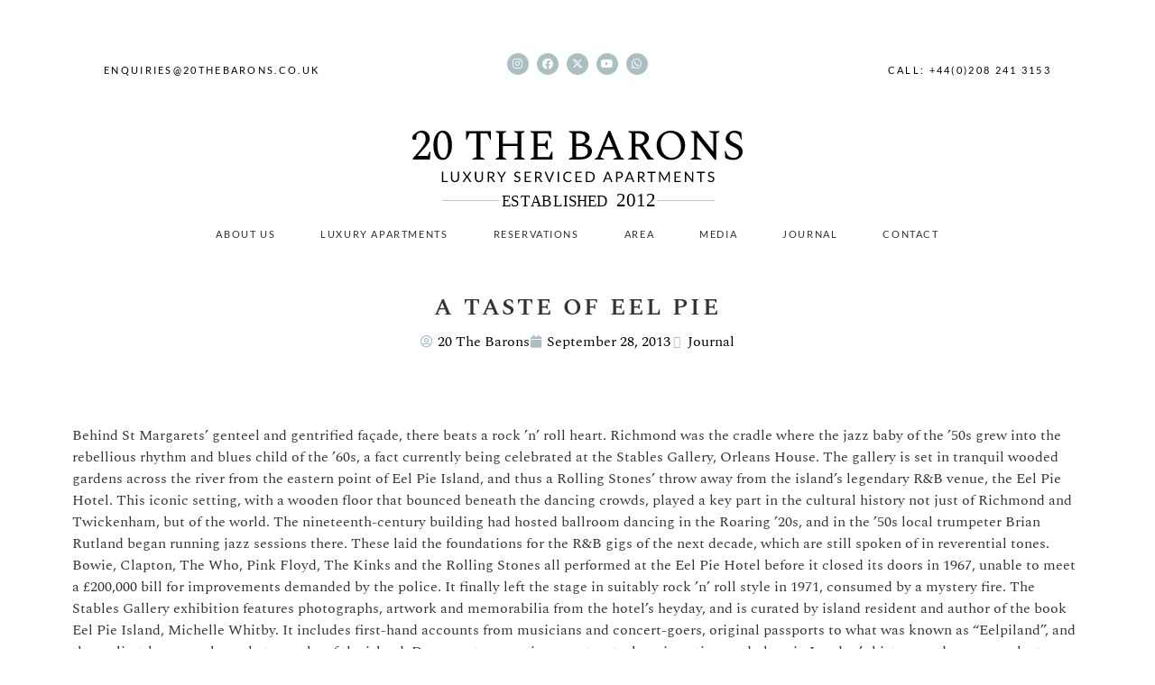

--- FILE ---
content_type: text/html; charset=UTF-8
request_url: https://20thebarons.co.uk/a-taste-of-eel-pie/
body_size: 29694
content:
<!doctype html><html lang="en-GB" prefix="og: https://ogp.me/ns#"><head><script data-no-optimize="1">var litespeed_docref=sessionStorage.getItem("litespeed_docref");litespeed_docref&&(Object.defineProperty(document,"referrer",{get:function(){return litespeed_docref}}),sessionStorage.removeItem("litespeed_docref"));</script> <meta charset="UTF-8"><meta name="viewport" content="width=device-width, initial-scale=1"><link rel="profile" href="https://gmpg.org/xfn/11"> <script id="cookieyes" type="litespeed/javascript" data-src="https://cdn-cookieyes.com/client_data/ae979dcd8eecce7792640180/script.js"></script> <title>A Taste of Eel Pie - 20 The Barons - Luxury Serviced Apartments</title><meta name="description" content="A Taste of Eel Pie - This weekend is your last chance to see the free exhibition of The Birth of Rhythm and Blues at Orleans House just 20 minutes from 20 The Barons."/><meta name="robots" content="follow, index, max-snippet:-1, max-video-preview:-1, max-image-preview:large"/><link rel="canonical" href="https://20thebarons.co.uk/a-taste-of-eel-pie/" /><meta property="og:locale" content="en_GB" /><meta property="og:type" content="article" /><meta property="og:title" content="A Taste of Eel Pie - 20 The Barons - Luxury Serviced Apartments" /><meta property="og:description" content="A Taste of Eel Pie - This weekend is your last chance to see the free exhibition of The Birth of Rhythm and Blues at Orleans House just 20 minutes from 20 The Barons." /><meta property="og:url" content="https://20thebarons.co.uk/a-taste-of-eel-pie/" /><meta property="og:site_name" content="20 The Barons" /><meta property="article:publisher" content="https://www.facebook.com/20thebaronsluxuryapartments" /><meta property="article:section" content="Journal" /><meta property="og:image" content="https://20thebarons.co.uk/wp-content/uploads/2023/05/20-The-Baroons-2023-FB-Share-images.jpg" /><meta property="og:image:secure_url" content="https://20thebarons.co.uk/wp-content/uploads/2023/05/20-The-Baroons-2023-FB-Share-images.jpg" /><meta property="og:image:width" content="1200" /><meta property="og:image:height" content="630" /><meta property="og:image:alt" content="20 The Barons Social Share" /><meta property="og:image:type" content="image/jpeg" /><meta property="article:published_time" content="2013-09-28T09:36:01+01:00" /><meta name="twitter:card" content="summary_large_image" /><meta name="twitter:title" content="A Taste of Eel Pie - 20 The Barons - Luxury Serviced Apartments" /><meta name="twitter:description" content="A Taste of Eel Pie - This weekend is your last chance to see the free exhibition of The Birth of Rhythm and Blues at Orleans House just 20 minutes from 20 The Barons." /><meta name="twitter:image" content="https://20thebarons.co.uk/wp-content/uploads/2023/05/20-The-Baroons-2023-FB-Share-images.jpg" /><meta name="twitter:label1" content="Written by" /><meta name="twitter:data1" content="20 The Barons" /><meta name="twitter:label2" content="Time to read" /><meta name="twitter:data2" content="1 minute" /> <script type="application/ld+json" class="rank-math-schema-pro">{"@context":"https://schema.org","@graph":[{"@type":"Place","@id":"https://20thebarons.co.uk/#place","geo":{"@type":"GeoCoordinates","latitude":"51.456679417570825","longitude":" -0.31762382099885317"},"hasMap":"https://www.google.com/maps/search/?api=1&amp;query=51.456679417570825, -0.31762382099885317","address":{"@type":"PostalAddress","streetAddress":"20 The Barons","addressLocality":"St Margarets","addressRegion":"Twickenham","postalCode":"TW1 2AP","addressCountry":"United Kingdom"}},{"@type":["LodgingBusiness","Organization"],"@id":"https://20thebarons.co.uk/#organization","name":"20 The Barons","url":"https://20thebarons.co.uk","sameAs":["https://www.facebook.com/20thebaronsluxuryapartments"],"email":"enquiries@20thebarons.co.uk","address":{"@type":"PostalAddress","streetAddress":"20 The Barons","addressLocality":"St Margarets","addressRegion":"Twickenham","postalCode":"TW1 2AP","addressCountry":"United Kingdom"},"logo":{"@type":"ImageObject","@id":"https://20thebarons.co.uk/#logo","url":"https://20thebarons.co.uk/wp-content/uploads/2020/09/barons-logo-2025.svg","contentUrl":"https://20thebarons.co.uk/wp-content/uploads/2020/09/barons-logo-2025.svg","caption":"20 The Barons","inLanguage":"en-GB","width":"418","height":"101"},"priceRange":"\u00a3910 - \u00a32240 plus VAT per week","openingHours":["Monday,Tuesday,Wednesday,Thursday,Friday,Saturday,Sunday 08:00-19:00"],"description":"A unique collection of beautifully styled luxury serviced apartments in our beautiful corner of West London. All the Barons apartments are located around Richmond upon Thames, in one of London\u2019s most desirable areas.","legalName":"20 The Barons","location":{"@id":"https://20thebarons.co.uk/#place"},"image":{"@id":"https://20thebarons.co.uk/#logo"},"telephone":"+44 2082413153"},{"@type":"WebSite","@id":"https://20thebarons.co.uk/#website","url":"https://20thebarons.co.uk","name":"20 The Barons","publisher":{"@id":"https://20thebarons.co.uk/#organization"},"inLanguage":"en-GB"},{"@type":"ImageObject","@id":"https://20thebarons.co.uk/wp-content/uploads/2023/05/20-The-Baroons-2023-FB-Share-images.jpg","url":"https://20thebarons.co.uk/wp-content/uploads/2023/05/20-The-Baroons-2023-FB-Share-images.jpg","width":"1200","height":"630","caption":"20 The Barons Social Share","inLanguage":"en-GB"},{"@type":"BreadcrumbList","@id":"https://20thebarons.co.uk/a-taste-of-eel-pie/#breadcrumb","itemListElement":[{"@type":"ListItem","position":"1","item":{"@id":"https://20thebarons.co.uk","name":"Home"}},{"@type":"ListItem","position":"2","item":{"@id":"https://20thebarons.co.uk/category/journal/","name":"Journal"}},{"@type":"ListItem","position":"3","item":{"@id":"https://20thebarons.co.uk/a-taste-of-eel-pie/","name":"A Taste of Eel Pie"}}]},{"@type":"WebPage","@id":"https://20thebarons.co.uk/a-taste-of-eel-pie/#webpage","url":"https://20thebarons.co.uk/a-taste-of-eel-pie/","name":"A Taste of Eel Pie - 20 The Barons - Luxury Serviced Apartments","datePublished":"2013-09-28T09:36:01+01:00","dateModified":"2013-09-28T09:36:01+01:00","isPartOf":{"@id":"https://20thebarons.co.uk/#website"},"primaryImageOfPage":{"@id":"https://20thebarons.co.uk/wp-content/uploads/2023/05/20-The-Baroons-2023-FB-Share-images.jpg"},"inLanguage":"en-GB","breadcrumb":{"@id":"https://20thebarons.co.uk/a-taste-of-eel-pie/#breadcrumb"}},{"@type":"Person","@id":"https://20thebarons.co.uk/author/biaswlariuth/","name":"20 The Barons","url":"https://20thebarons.co.uk/author/biaswlariuth/","image":{"@type":"ImageObject","@id":"https://20thebarons.co.uk/wp-content/litespeed/avatar/27c354f9b43be6eeba0160bce5d41942.jpg?ver=1769102073","url":"https://20thebarons.co.uk/wp-content/litespeed/avatar/27c354f9b43be6eeba0160bce5d41942.jpg?ver=1769102073","caption":"20 The Barons","inLanguage":"en-GB"},"worksFor":{"@id":"https://20thebarons.co.uk/#organization"}},{"@type":"BlogPosting","headline":"A Taste of Eel Pie - 20 The Barons - Luxury Serviced Apartments","keywords":"eel pie","datePublished":"2013-09-28T09:36:01+01:00","dateModified":"2013-09-28T09:36:01+01:00","articleSection":"Journal","author":{"@id":"https://20thebarons.co.uk/author/biaswlariuth/","name":"20 The Barons"},"publisher":{"@id":"https://20thebarons.co.uk/#organization"},"description":"A Taste of Eel Pie - This weekend is your last chance to see the free exhibition of The Birth of Rhythm and Blues at Orleans House just 20 minutes from 20 The Barons.","name":"A Taste of Eel Pie - 20 The Barons - Luxury Serviced Apartments","@id":"https://20thebarons.co.uk/a-taste-of-eel-pie/#richSnippet","isPartOf":{"@id":"https://20thebarons.co.uk/a-taste-of-eel-pie/#webpage"},"image":{"@id":"https://20thebarons.co.uk/wp-content/uploads/2023/05/20-The-Baroons-2023-FB-Share-images.jpg"},"inLanguage":"en-GB","mainEntityOfPage":{"@id":"https://20thebarons.co.uk/a-taste-of-eel-pie/#webpage"}}]}</script> <link rel="alternate" type="application/rss+xml" title="20 The Barons &raquo; Feed" href="https://20thebarons.co.uk/feed/" /><link rel="alternate" type="application/rss+xml" title="20 The Barons &raquo; Comments Feed" href="https://20thebarons.co.uk/comments/feed/" /><link rel="alternate" title="oEmbed (JSON)" type="application/json+oembed" href="https://20thebarons.co.uk/wp-json/oembed/1.0/embed?url=https%3A%2F%2F20thebarons.co.uk%2Fa-taste-of-eel-pie%2F" /><link rel="alternate" title="oEmbed (XML)" type="text/xml+oembed" href="https://20thebarons.co.uk/wp-json/oembed/1.0/embed?url=https%3A%2F%2F20thebarons.co.uk%2Fa-taste-of-eel-pie%2F&#038;format=xml" /><style id='wp-img-auto-sizes-contain-inline-css'>img:is([sizes=auto i],[sizes^="auto," i]){contain-intrinsic-size:3000px 1500px}
/*# sourceURL=wp-img-auto-sizes-contain-inline-css */</style><link data-optimized="2" rel="stylesheet" href="https://20thebarons.co.uk/wp-content/litespeed/css/fc33a13bfc1b945bb19c511c2b4cf581.css?ver=08e50" /><style id='global-styles-inline-css'>:root{--wp--preset--aspect-ratio--square: 1;--wp--preset--aspect-ratio--4-3: 4/3;--wp--preset--aspect-ratio--3-4: 3/4;--wp--preset--aspect-ratio--3-2: 3/2;--wp--preset--aspect-ratio--2-3: 2/3;--wp--preset--aspect-ratio--16-9: 16/9;--wp--preset--aspect-ratio--9-16: 9/16;--wp--preset--color--black: #000000;--wp--preset--color--cyan-bluish-gray: #abb8c3;--wp--preset--color--white: #ffffff;--wp--preset--color--pale-pink: #f78da7;--wp--preset--color--vivid-red: #cf2e2e;--wp--preset--color--luminous-vivid-orange: #ff6900;--wp--preset--color--luminous-vivid-amber: #fcb900;--wp--preset--color--light-green-cyan: #7bdcb5;--wp--preset--color--vivid-green-cyan: #00d084;--wp--preset--color--pale-cyan-blue: #8ed1fc;--wp--preset--color--vivid-cyan-blue: #0693e3;--wp--preset--color--vivid-purple: #9b51e0;--wp--preset--gradient--vivid-cyan-blue-to-vivid-purple: linear-gradient(135deg,rgb(6,147,227) 0%,rgb(155,81,224) 100%);--wp--preset--gradient--light-green-cyan-to-vivid-green-cyan: linear-gradient(135deg,rgb(122,220,180) 0%,rgb(0,208,130) 100%);--wp--preset--gradient--luminous-vivid-amber-to-luminous-vivid-orange: linear-gradient(135deg,rgb(252,185,0) 0%,rgb(255,105,0) 100%);--wp--preset--gradient--luminous-vivid-orange-to-vivid-red: linear-gradient(135deg,rgb(255,105,0) 0%,rgb(207,46,46) 100%);--wp--preset--gradient--very-light-gray-to-cyan-bluish-gray: linear-gradient(135deg,rgb(238,238,238) 0%,rgb(169,184,195) 100%);--wp--preset--gradient--cool-to-warm-spectrum: linear-gradient(135deg,rgb(74,234,220) 0%,rgb(151,120,209) 20%,rgb(207,42,186) 40%,rgb(238,44,130) 60%,rgb(251,105,98) 80%,rgb(254,248,76) 100%);--wp--preset--gradient--blush-light-purple: linear-gradient(135deg,rgb(255,206,236) 0%,rgb(152,150,240) 100%);--wp--preset--gradient--blush-bordeaux: linear-gradient(135deg,rgb(254,205,165) 0%,rgb(254,45,45) 50%,rgb(107,0,62) 100%);--wp--preset--gradient--luminous-dusk: linear-gradient(135deg,rgb(255,203,112) 0%,rgb(199,81,192) 50%,rgb(65,88,208) 100%);--wp--preset--gradient--pale-ocean: linear-gradient(135deg,rgb(255,245,203) 0%,rgb(182,227,212) 50%,rgb(51,167,181) 100%);--wp--preset--gradient--electric-grass: linear-gradient(135deg,rgb(202,248,128) 0%,rgb(113,206,126) 100%);--wp--preset--gradient--midnight: linear-gradient(135deg,rgb(2,3,129) 0%,rgb(40,116,252) 100%);--wp--preset--font-size--small: 13px;--wp--preset--font-size--medium: 20px;--wp--preset--font-size--large: 36px;--wp--preset--font-size--x-large: 42px;--wp--preset--spacing--20: 0.44rem;--wp--preset--spacing--30: 0.67rem;--wp--preset--spacing--40: 1rem;--wp--preset--spacing--50: 1.5rem;--wp--preset--spacing--60: 2.25rem;--wp--preset--spacing--70: 3.38rem;--wp--preset--spacing--80: 5.06rem;--wp--preset--shadow--natural: 6px 6px 9px rgba(0, 0, 0, 0.2);--wp--preset--shadow--deep: 12px 12px 50px rgba(0, 0, 0, 0.4);--wp--preset--shadow--sharp: 6px 6px 0px rgba(0, 0, 0, 0.2);--wp--preset--shadow--outlined: 6px 6px 0px -3px rgb(255, 255, 255), 6px 6px rgb(0, 0, 0);--wp--preset--shadow--crisp: 6px 6px 0px rgb(0, 0, 0);}:root { --wp--style--global--content-size: 800px;--wp--style--global--wide-size: 1200px; }:where(body) { margin: 0; }.wp-site-blocks > .alignleft { float: left; margin-right: 2em; }.wp-site-blocks > .alignright { float: right; margin-left: 2em; }.wp-site-blocks > .aligncenter { justify-content: center; margin-left: auto; margin-right: auto; }:where(.wp-site-blocks) > * { margin-block-start: 24px; margin-block-end: 0; }:where(.wp-site-blocks) > :first-child { margin-block-start: 0; }:where(.wp-site-blocks) > :last-child { margin-block-end: 0; }:root { --wp--style--block-gap: 24px; }:root :where(.is-layout-flow) > :first-child{margin-block-start: 0;}:root :where(.is-layout-flow) > :last-child{margin-block-end: 0;}:root :where(.is-layout-flow) > *{margin-block-start: 24px;margin-block-end: 0;}:root :where(.is-layout-constrained) > :first-child{margin-block-start: 0;}:root :where(.is-layout-constrained) > :last-child{margin-block-end: 0;}:root :where(.is-layout-constrained) > *{margin-block-start: 24px;margin-block-end: 0;}:root :where(.is-layout-flex){gap: 24px;}:root :where(.is-layout-grid){gap: 24px;}.is-layout-flow > .alignleft{float: left;margin-inline-start: 0;margin-inline-end: 2em;}.is-layout-flow > .alignright{float: right;margin-inline-start: 2em;margin-inline-end: 0;}.is-layout-flow > .aligncenter{margin-left: auto !important;margin-right: auto !important;}.is-layout-constrained > .alignleft{float: left;margin-inline-start: 0;margin-inline-end: 2em;}.is-layout-constrained > .alignright{float: right;margin-inline-start: 2em;margin-inline-end: 0;}.is-layout-constrained > .aligncenter{margin-left: auto !important;margin-right: auto !important;}.is-layout-constrained > :where(:not(.alignleft):not(.alignright):not(.alignfull)){max-width: var(--wp--style--global--content-size);margin-left: auto !important;margin-right: auto !important;}.is-layout-constrained > .alignwide{max-width: var(--wp--style--global--wide-size);}body .is-layout-flex{display: flex;}.is-layout-flex{flex-wrap: wrap;align-items: center;}.is-layout-flex > :is(*, div){margin: 0;}body .is-layout-grid{display: grid;}.is-layout-grid > :is(*, div){margin: 0;}body{padding-top: 0px;padding-right: 0px;padding-bottom: 0px;padding-left: 0px;}a:where(:not(.wp-element-button)){text-decoration: underline;}:root :where(.wp-element-button, .wp-block-button__link){background-color: #32373c;border-width: 0;color: #fff;font-family: inherit;font-size: inherit;font-style: inherit;font-weight: inherit;letter-spacing: inherit;line-height: inherit;padding-top: calc(0.667em + 2px);padding-right: calc(1.333em + 2px);padding-bottom: calc(0.667em + 2px);padding-left: calc(1.333em + 2px);text-decoration: none;text-transform: inherit;}.has-black-color{color: var(--wp--preset--color--black) !important;}.has-cyan-bluish-gray-color{color: var(--wp--preset--color--cyan-bluish-gray) !important;}.has-white-color{color: var(--wp--preset--color--white) !important;}.has-pale-pink-color{color: var(--wp--preset--color--pale-pink) !important;}.has-vivid-red-color{color: var(--wp--preset--color--vivid-red) !important;}.has-luminous-vivid-orange-color{color: var(--wp--preset--color--luminous-vivid-orange) !important;}.has-luminous-vivid-amber-color{color: var(--wp--preset--color--luminous-vivid-amber) !important;}.has-light-green-cyan-color{color: var(--wp--preset--color--light-green-cyan) !important;}.has-vivid-green-cyan-color{color: var(--wp--preset--color--vivid-green-cyan) !important;}.has-pale-cyan-blue-color{color: var(--wp--preset--color--pale-cyan-blue) !important;}.has-vivid-cyan-blue-color{color: var(--wp--preset--color--vivid-cyan-blue) !important;}.has-vivid-purple-color{color: var(--wp--preset--color--vivid-purple) !important;}.has-black-background-color{background-color: var(--wp--preset--color--black) !important;}.has-cyan-bluish-gray-background-color{background-color: var(--wp--preset--color--cyan-bluish-gray) !important;}.has-white-background-color{background-color: var(--wp--preset--color--white) !important;}.has-pale-pink-background-color{background-color: var(--wp--preset--color--pale-pink) !important;}.has-vivid-red-background-color{background-color: var(--wp--preset--color--vivid-red) !important;}.has-luminous-vivid-orange-background-color{background-color: var(--wp--preset--color--luminous-vivid-orange) !important;}.has-luminous-vivid-amber-background-color{background-color: var(--wp--preset--color--luminous-vivid-amber) !important;}.has-light-green-cyan-background-color{background-color: var(--wp--preset--color--light-green-cyan) !important;}.has-vivid-green-cyan-background-color{background-color: var(--wp--preset--color--vivid-green-cyan) !important;}.has-pale-cyan-blue-background-color{background-color: var(--wp--preset--color--pale-cyan-blue) !important;}.has-vivid-cyan-blue-background-color{background-color: var(--wp--preset--color--vivid-cyan-blue) !important;}.has-vivid-purple-background-color{background-color: var(--wp--preset--color--vivid-purple) !important;}.has-black-border-color{border-color: var(--wp--preset--color--black) !important;}.has-cyan-bluish-gray-border-color{border-color: var(--wp--preset--color--cyan-bluish-gray) !important;}.has-white-border-color{border-color: var(--wp--preset--color--white) !important;}.has-pale-pink-border-color{border-color: var(--wp--preset--color--pale-pink) !important;}.has-vivid-red-border-color{border-color: var(--wp--preset--color--vivid-red) !important;}.has-luminous-vivid-orange-border-color{border-color: var(--wp--preset--color--luminous-vivid-orange) !important;}.has-luminous-vivid-amber-border-color{border-color: var(--wp--preset--color--luminous-vivid-amber) !important;}.has-light-green-cyan-border-color{border-color: var(--wp--preset--color--light-green-cyan) !important;}.has-vivid-green-cyan-border-color{border-color: var(--wp--preset--color--vivid-green-cyan) !important;}.has-pale-cyan-blue-border-color{border-color: var(--wp--preset--color--pale-cyan-blue) !important;}.has-vivid-cyan-blue-border-color{border-color: var(--wp--preset--color--vivid-cyan-blue) !important;}.has-vivid-purple-border-color{border-color: var(--wp--preset--color--vivid-purple) !important;}.has-vivid-cyan-blue-to-vivid-purple-gradient-background{background: var(--wp--preset--gradient--vivid-cyan-blue-to-vivid-purple) !important;}.has-light-green-cyan-to-vivid-green-cyan-gradient-background{background: var(--wp--preset--gradient--light-green-cyan-to-vivid-green-cyan) !important;}.has-luminous-vivid-amber-to-luminous-vivid-orange-gradient-background{background: var(--wp--preset--gradient--luminous-vivid-amber-to-luminous-vivid-orange) !important;}.has-luminous-vivid-orange-to-vivid-red-gradient-background{background: var(--wp--preset--gradient--luminous-vivid-orange-to-vivid-red) !important;}.has-very-light-gray-to-cyan-bluish-gray-gradient-background{background: var(--wp--preset--gradient--very-light-gray-to-cyan-bluish-gray) !important;}.has-cool-to-warm-spectrum-gradient-background{background: var(--wp--preset--gradient--cool-to-warm-spectrum) !important;}.has-blush-light-purple-gradient-background{background: var(--wp--preset--gradient--blush-light-purple) !important;}.has-blush-bordeaux-gradient-background{background: var(--wp--preset--gradient--blush-bordeaux) !important;}.has-luminous-dusk-gradient-background{background: var(--wp--preset--gradient--luminous-dusk) !important;}.has-pale-ocean-gradient-background{background: var(--wp--preset--gradient--pale-ocean) !important;}.has-electric-grass-gradient-background{background: var(--wp--preset--gradient--electric-grass) !important;}.has-midnight-gradient-background{background: var(--wp--preset--gradient--midnight) !important;}.has-small-font-size{font-size: var(--wp--preset--font-size--small) !important;}.has-medium-font-size{font-size: var(--wp--preset--font-size--medium) !important;}.has-large-font-size{font-size: var(--wp--preset--font-size--large) !important;}.has-x-large-font-size{font-size: var(--wp--preset--font-size--x-large) !important;}
:root :where(.wp-block-pullquote){font-size: 1.5em;line-height: 1.6;}
/*# sourceURL=global-styles-inline-css */</style> <script type="litespeed/javascript" data-src="https://20thebarons.co.uk/wp-includes/js/jquery/jquery.min.js" id="jquery-core-js"></script> <link rel="https://api.w.org/" href="https://20thebarons.co.uk/wp-json/" /><link rel="alternate" title="JSON" type="application/json" href="https://20thebarons.co.uk/wp-json/wp/v2/posts/1224" /><link rel="EditURI" type="application/rsd+xml" title="RSD" href="https://20thebarons.co.uk/xmlrpc.php?rsd" /><meta name="generator" content="WordPress 6.9" /><link rel='shortlink' href='https://20thebarons.co.uk/?p=1224' />
 <script type="litespeed/javascript">(function(w,d,s,l,i){w[l]=w[l]||[];w[l].push({'gtm.start':new Date().getTime(),event:'gtm.js'});var f=d.getElementsByTagName(s)[0],j=d.createElement(s),dl=l!='dataLayer'?'&l='+l:'';j.async=!0;j.src='https://www.googletagmanager.com/gtm.js?id='+i+dl;f.parentNode.insertBefore(j,f)})(window,document,'script','dataLayer','GTM-MSDQK9D')</script> 
 <script type="litespeed/javascript" data-src="https://www.googletagmanager.com/gtag/js?id=AW-657217809"></script> <script type="litespeed/javascript">window.dataLayer=window.dataLayer||[];function gtag(){dataLayer.push(arguments)}
gtag('js',new Date());gtag('config','AW-657217809')</script><script type="litespeed/javascript">(function(url){if(/(?:Chrome\/26\.0\.1410\.63 Safari\/537\.31|WordfenceTestMonBot)/.test(navigator.userAgent)){return}
var addEvent=function(evt,handler){if(window.addEventListener){document.addEventListener(evt,handler,!1)}else if(window.attachEvent){document.attachEvent('on'+evt,handler)}};var removeEvent=function(evt,handler){if(window.removeEventListener){document.removeEventListener(evt,handler,!1)}else if(window.detachEvent){document.detachEvent('on'+evt,handler)}};var evts='contextmenu dblclick drag dragend dragenter dragleave dragover dragstart drop keydown keypress keyup mousedown mousemove mouseout mouseover mouseup mousewheel scroll'.split(' ');var logHuman=function(){if(window.wfLogHumanRan){return}
window.wfLogHumanRan=!0;var wfscr=document.createElement('script');wfscr.type='text/javascript';wfscr.async=!0;wfscr.src=url+'&r='+Math.random();(document.getElementsByTagName('head')[0]||document.getElementsByTagName('body')[0]).appendChild(wfscr);for(var i=0;i<evts.length;i++){removeEvent(evts[i],logHuman)}};for(var i=0;i<evts.length;i++){addEvent(evts[i],logHuman)}})('//20thebarons.co.uk/?wordfence_lh=1&hid=81C5676BBFFEEA5C7EFD4AD56CF87C15')</script><style type="text/css"></style><meta name="generator" content="Elementor 3.34.2; features: additional_custom_breakpoints; settings: css_print_method-external, google_font-enabled, font_display-auto"><style>.e-con.e-parent:nth-of-type(n+4):not(.e-lazyloaded):not(.e-no-lazyload),
				.e-con.e-parent:nth-of-type(n+4):not(.e-lazyloaded):not(.e-no-lazyload) * {
					background-image: none !important;
				}
				@media screen and (max-height: 1024px) {
					.e-con.e-parent:nth-of-type(n+3):not(.e-lazyloaded):not(.e-no-lazyload),
					.e-con.e-parent:nth-of-type(n+3):not(.e-lazyloaded):not(.e-no-lazyload) * {
						background-image: none !important;
					}
				}
				@media screen and (max-height: 640px) {
					.e-con.e-parent:nth-of-type(n+2):not(.e-lazyloaded):not(.e-no-lazyload),
					.e-con.e-parent:nth-of-type(n+2):not(.e-lazyloaded):not(.e-no-lazyload) * {
						background-image: none !important;
					}
				}</style><link rel="icon" href="https://20thebarons.co.uk/wp-content/uploads/2022/12/cropped-Barons-icon-32x32.jpg" sizes="32x32" /><link rel="icon" href="https://20thebarons.co.uk/wp-content/uploads/2022/12/cropped-Barons-icon-192x192.jpg" sizes="192x192" /><link rel="apple-touch-icon" href="https://20thebarons.co.uk/wp-content/uploads/2022/12/cropped-Barons-icon-180x180.jpg" /><meta name="msapplication-TileImage" content="https://20thebarons.co.uk/wp-content/uploads/2022/12/cropped-Barons-icon-270x270.jpg" /><style id="wp-custom-css">.rank-math-contact-info {text-align:center;}</style></head><body class="wp-singular post-template-default single single-post postid-1224 single-format-standard wp-custom-logo wp-embed-responsive wp-theme-hello-elementor wp-child-theme-20-the-barons hello-elementor-default elementor-default elementor-kit-15 elementor-page-3797"><noscript><iframe data-lazyloaded="1" src="about:blank" data-litespeed-src="https://www.googletagmanager.com/ns.html?id=GTM-MSDQK9D"
height="0" width="0" style="display:none;visibility:hidden"></iframe></noscript><a class="skip-link screen-reader-text" href="#content">Skip to content</a><header data-elementor-type="header" data-elementor-id="3624" class="elementor elementor-3624 elementor-location-header" data-elementor-post-type="elementor_library"><header class="elementor-element elementor-element-712f98a e-flex e-con-boxed e-con e-parent" data-id="712f98a" data-element_type="container" data-settings="{&quot;background_background&quot;:&quot;classic&quot;}"><div class="e-con-inner"><div class="elementor-element elementor-element-5b849ad e-con-full e-flex e-con e-child" data-id="5b849ad" data-element_type="container" data-settings="{&quot;background_background&quot;:&quot;classic&quot;}"><div class="elementor-element elementor-element-055eb05 e-con-full e-flex e-con e-child" data-id="055eb05" data-element_type="container"><div class="elementor-element elementor-element-29e7c4e e-con-full e-flex e-con e-child" data-id="29e7c4e" data-element_type="container"><div class="elementor-element elementor-element-cafdc5c elementor-tablet-align-center elementor-widget elementor-widget-button" data-id="cafdc5c" data-element_type="widget" data-widget_type="button.default"><div class="elementor-widget-container"><div class="elementor-button-wrapper">
<a class="elementor-button elementor-button-link elementor-size-sm" href="mailto:enquiries@20thebarons.co.uk">
<span class="elementor-button-content-wrapper">
<span class="elementor-button-text">enquiries@20thebarons.co.uk</span>
</span>
</a></div></div></div></div><div class="elementor-element elementor-element-4b25895 e-con-full e-flex e-con e-child" data-id="4b25895" data-element_type="container"><div class="elementor-element elementor-element-11937b2 elementor-shape-circle e-grid-align-tablet-center elementor-grid-0 e-grid-align-center elementor-widget elementor-widget-social-icons" data-id="11937b2" data-element_type="widget" data-widget_type="social-icons.default"><div class="elementor-widget-container"><div class="elementor-social-icons-wrapper elementor-grid" role="list">
<span class="elementor-grid-item" role="listitem">
<a class="elementor-icon elementor-social-icon elementor-social-icon-instagram elementor-repeater-item-308a008" href="https://www.instagram.com/20thebarons/" target="_blank">
<span class="elementor-screen-only">Instagram</span>
<i aria-hidden="true" class="fab fa-instagram"></i>					</a>
</span>
<span class="elementor-grid-item" role="listitem">
<a class="elementor-icon elementor-social-icon elementor-social-icon-facebook elementor-repeater-item-9040da5" href="https://www.facebook.com/20thebaronsluxuryapartments" target="_blank">
<span class="elementor-screen-only">Facebook</span>
<i aria-hidden="true" class="fab fa-facebook"></i>					</a>
</span>
<span class="elementor-grid-item" role="listitem">
<a class="elementor-icon elementor-social-icon elementor-social-icon-x-twitter elementor-repeater-item-be8a907" href="https://twitter.com/20thebarons" target="_blank">
<span class="elementor-screen-only">X-twitter</span>
<i aria-hidden="true" class="fab fa-x-twitter"></i>					</a>
</span>
<span class="elementor-grid-item" role="listitem">
<a class="elementor-icon elementor-social-icon elementor-social-icon-youtube elementor-repeater-item-7f728da" href="https://www.youtube.com/@20thebaronsluxuryserviceda21" target="_blank">
<span class="elementor-screen-only">Youtube</span>
<i aria-hidden="true" class="fab fa-youtube"></i>					</a>
</span>
<span class="elementor-grid-item" role="listitem">
<a class="elementor-icon elementor-social-icon elementor-social-icon-whatsapp elementor-repeater-item-27298cf" href="https://api.whatsapp.com/send?phone=447972601613" target="_blank">
<span class="elementor-screen-only">Whatsapp</span>
<i aria-hidden="true" class="fab fa-whatsapp"></i>					</a>
</span></div></div></div></div><div class="elementor-element elementor-element-bc35050 e-con-full e-flex e-con e-child" data-id="bc35050" data-element_type="container"><div class="elementor-element elementor-element-b91f69b elementor-align-right elementor-tablet-align-center elementor-widget elementor-widget-button" data-id="b91f69b" data-element_type="widget" data-widget_type="button.default"><div class="elementor-widget-container"><div class="elementor-button-wrapper">
<a class="elementor-button elementor-button-link elementor-size-sm" href="tel:+4402082413153">
<span class="elementor-button-content-wrapper">
<span class="elementor-button-text">CALL: +44(0)208 241 3153</span>
</span>
</a></div></div></div></div></div><div class="elementor-element elementor-element-d1f32da elementor-widget elementor-widget-theme-site-logo elementor-widget-image" data-id="d1f32da" data-element_type="widget" data-widget_type="theme-site-logo.default"><div class="elementor-widget-container">
<a href="https://20thebarons.co.uk">
<img data-lazyloaded="1" src="[data-uri]" data-src="https://20thebarons.co.uk/wp-content/uploads/2020/09/barons-logo-2025.svg" title="barons-logo-2025" alt="barons-logo-2025" loading="lazy" />				</a></div></div><div class="elementor-element elementor-element-9bfae5e elementor-nav-menu__align-center elementor-nav-menu--stretch elementor-nav-menu--dropdown-tablet elementor-nav-menu__text-align-aside elementor-nav-menu--toggle elementor-nav-menu--burger elementor-widget elementor-widget-nav-menu" data-id="9bfae5e" data-element_type="widget" data-settings="{&quot;full_width&quot;:&quot;stretch&quot;,&quot;submenu_icon&quot;:{&quot;value&quot;:&quot;&lt;i class=\&quot;fas fa-angle-down\&quot; aria-hidden=\&quot;true\&quot;&gt;&lt;\/i&gt;&quot;,&quot;library&quot;:&quot;fa-solid&quot;},&quot;layout&quot;:&quot;horizontal&quot;,&quot;toggle&quot;:&quot;burger&quot;}" data-widget_type="nav-menu.default"><div class="elementor-widget-container"><nav aria-label="Menu" class="elementor-nav-menu--main elementor-nav-menu__container elementor-nav-menu--layout-horizontal e--pointer-none"><ul id="menu-1-9bfae5e" class="elementor-nav-menu"><li class="menu-item menu-item-type-post_type menu-item-object-page menu-item-4718"><a href="https://20thebarons.co.uk/about/" class="elementor-item">About Us</a></li><li class="menu-item menu-item-type-post_type menu-item-object-page menu-item-has-children menu-item-4054"><a href="https://20thebarons.co.uk/our-luxury-rental-apartments/" class="elementor-item">Luxury Apartments</a><ul class="sub-menu elementor-nav-menu--dropdown"><li class="menu-item menu-item-type-custom menu-item-object-custom menu-item-has-children menu-item-4452"><a href="#" class="elementor-sub-item elementor-item-anchor">Sleeps</a><ul class="sub-menu elementor-nav-menu--dropdown"><li class="menu-item menu-item-type-taxonomy menu-item-object-sleep menu-item-4456"><a href="https://20thebarons.co.uk/sleep/studio/" class="elementor-sub-item">Studio Luxury Apartments</a></li><li class="menu-item menu-item-type-taxonomy menu-item-object-sleep menu-item-4454"><a href="https://20thebarons.co.uk/sleep/1-bed/" class="elementor-sub-item">1 Bedroom Luxury Apartments</a></li><li class="menu-item menu-item-type-taxonomy menu-item-object-sleep menu-item-4453"><a href="https://20thebarons.co.uk/sleep/2-bed/" class="elementor-sub-item">2 Bedroom Luxury Apartments</a></li><li class="menu-item menu-item-type-taxonomy menu-item-object-sleep menu-item-4455"><a href="https://20thebarons.co.uk/sleep/3-bed/" class="elementor-sub-item">3 Bedroom Luxury Apartments</a></li></ul></li><li class="menu-item menu-item-type-custom menu-item-object-custom menu-item-has-children menu-item-4311"><a href="#" class="elementor-sub-item elementor-item-anchor">Perfect for:</a><ul class="sub-menu elementor-nav-menu--dropdown"><li class="menu-item menu-item-type-taxonomy menu-item-object-property_details menu-item-4756"><a href="https://20thebarons.co.uk/property_details/business-traveller/" class="elementor-sub-item">Business Travellers</a></li><li class="menu-item menu-item-type-taxonomy menu-item-object-property_details menu-item-4758"><a href="https://20thebarons.co.uk/property_details/family/" class="elementor-sub-item">Family</a></li><li class="menu-item menu-item-type-taxonomy menu-item-object-property_details menu-item-4761"><a href="https://20thebarons.co.uk/property_details/homeworking/" class="elementor-sub-item">Homeworking</a></li><li class="menu-item menu-item-type-taxonomy menu-item-object-property_details menu-item-4762"><a href="https://20thebarons.co.uk/property_details/honeymoon/" class="elementor-sub-item">Honeymoons</a></li><li class="menu-item menu-item-type-taxonomy menu-item-object-property_details menu-item-4763"><a href="https://20thebarons.co.uk/property_details/london/" class="elementor-sub-item">London</a></li><li class="menu-item menu-item-type-taxonomy menu-item-object-property_details menu-item-4765"><a href="https://20thebarons.co.uk/property_details/movie-industry/" class="elementor-sub-item">Movie Industry accommodation</a></li><li class="menu-item menu-item-type-taxonomy menu-item-object-property_details menu-item-4766"><a href="https://20thebarons.co.uk/property_details/pet-friendly/" class="elementor-sub-item">Pet Friendly stays</a></li><li class="menu-item menu-item-type-taxonomy menu-item-object-property_details menu-item-4767"><a href="https://20thebarons.co.uk/property_details/relocation/" class="elementor-sub-item">Relocation</a></li><li class="menu-item menu-item-type-taxonomy menu-item-object-property_details menu-item-4768"><a href="https://20thebarons.co.uk/property_details/renovations/" class="elementor-sub-item">Renovations</a></li><li class="menu-item menu-item-type-taxonomy menu-item-object-property_details menu-item-4771"><a href="https://20thebarons.co.uk/property_details/romantic-getaway/" class="elementor-sub-item">Romantic getaways</a></li><li class="menu-item menu-item-type-taxonomy menu-item-object-property_details menu-item-4772"><a href="https://20thebarons.co.uk/property_details/short-break/" class="elementor-sub-item">Short Break</a></li><li class="menu-item menu-item-type-taxonomy menu-item-object-property_details menu-item-4773"><a href="https://20thebarons.co.uk/property_details/sporting-event/" class="elementor-sub-item">Sporting Event</a></li><li class="menu-item menu-item-type-taxonomy menu-item-object-property_details menu-item-4774"><a href="https://20thebarons.co.uk/property_details/that-unexpected-hiccup/" class="elementor-sub-item">That Unexpected hiccup</a></li><li class="menu-item menu-item-type-taxonomy menu-item-object-property_details menu-item-4775"><a href="https://20thebarons.co.uk/property_details/wellbeing-getaway/" class="elementor-sub-item">Wellbeing getaway</a></li></ul></li><li class="menu-item menu-item-type-post_type menu-item-object-property menu-item-3787"><a href="https://20thebarons.co.uk/property/the-arlington/" class="elementor-sub-item">The Arlington</a></li><li class="menu-item menu-item-type-post_type menu-item-object-property menu-item-3786"><a href="https://20thebarons.co.uk/property/the-crescent/" class="elementor-sub-item">The Crescent</a></li><li class="menu-item menu-item-type-post_type menu-item-object-property menu-item-3788"><a href="https://20thebarons.co.uk/property/the-brooke/" class="elementor-sub-item">The Brooke</a></li><li class="menu-item menu-item-type-post_type menu-item-object-property menu-item-3892"><a href="https://20thebarons.co.uk/property/the-garden-suite/" class="elementor-sub-item">The Garden Suite</a></li><li class="menu-item menu-item-type-post_type menu-item-object-property menu-item-3894"><a href="https://20thebarons.co.uk/property/hill-view-loft/" class="elementor-sub-item">Hill View Loft</a></li><li class="menu-item menu-item-type-post_type menu-item-object-property menu-item-3909"><a href="https://20thebarons.co.uk/property/the-penthouse/" class="elementor-sub-item">The Penthouse</a></li><li class="menu-item menu-item-type-post_type menu-item-object-property menu-item-3908"><a href="https://20thebarons.co.uk/property/number-9/" class="elementor-sub-item">Number 9</a></li><li class="menu-item menu-item-type-post_type menu-item-object-property menu-item-3906"><a href="https://20thebarons.co.uk/property/white-hart-house/" class="elementor-sub-item">White Hart House</a></li><li class="menu-item menu-item-type-post_type menu-item-object-property menu-item-4545"><a href="https://20thebarons.co.uk/property/hampton-suite/" class="elementor-sub-item">Hampton Suite</a></li><li class="menu-item menu-item-type-post_type menu-item-object-property menu-item-5864"><a href="https://20thebarons.co.uk/property/latchmere-house/" class="elementor-sub-item">Latchmere House</a></li><li class="menu-item menu-item-type-post_type menu-item-object-property menu-item-5865"><a href="https://20thebarons.co.uk/property/18-egerton-drive/" class="elementor-sub-item">18 Egerton Drive</a></li><li class="menu-item menu-item-type-post_type menu-item-object-property menu-item-5931"><a href="https://20thebarons.co.uk/property/lavender-house/" class="elementor-sub-item">Lavender House</a></li><li class="menu-item menu-item-type-post_type menu-item-object-property menu-item-6157"><a href="https://20thebarons.co.uk/property/lily-house/" class="elementor-sub-item">Lily House</a></li></ul></li><li class="menu-item menu-item-type-post_type menu-item-object-page menu-item-4213"><a href="https://20thebarons.co.uk/reservations/" class="elementor-item">Reservations</a></li><li class="menu-item menu-item-type-post_type menu-item-object-page menu-item-has-children menu-item-4145"><a href="https://20thebarons.co.uk/area/" class="elementor-item">Area</a><ul class="sub-menu elementor-nav-menu--dropdown"><li class="menu-item menu-item-type-post_type menu-item-object-location menu-item-6051"><a href="https://20thebarons.co.uk/location/twickenham/" class="elementor-sub-item">Twickenham</a></li><li class="menu-item menu-item-type-post_type menu-item-object-location menu-item-6052"><a href="https://20thebarons.co.uk/location/richmond/" class="elementor-sub-item">Richmond</a></li><li class="menu-item menu-item-type-taxonomy menu-item-object-property_details menu-item-6140"><a href="https://20thebarons.co.uk/property_details/london/" class="elementor-sub-item">London</a></li></ul></li><li class="menu-item menu-item-type-post_type menu-item-object-page menu-item-4088"><a href="https://20thebarons.co.uk/media/" class="elementor-item">Media</a></li><li class="menu-item menu-item-type-taxonomy menu-item-object-category current-post-ancestor current-menu-parent current-post-parent menu-item-4551"><a href="https://20thebarons.co.uk/category/journal/" class="elementor-item">Journal</a></li><li class="menu-item menu-item-type-post_type menu-item-object-page menu-item-3805"><a href="https://20thebarons.co.uk/contact/" class="elementor-item">Contact</a></li></ul></nav><div class="elementor-menu-toggle" role="button" tabindex="0" aria-label="Menu Toggle" aria-expanded="false">
<i aria-hidden="true" role="presentation" class="elementor-menu-toggle__icon--open eicon-menu-bar"></i><i aria-hidden="true" role="presentation" class="elementor-menu-toggle__icon--close eicon-close"></i></div><nav class="elementor-nav-menu--dropdown elementor-nav-menu__container" aria-hidden="true"><ul id="menu-2-9bfae5e" class="elementor-nav-menu"><li class="menu-item menu-item-type-post_type menu-item-object-page menu-item-4718"><a href="https://20thebarons.co.uk/about/" class="elementor-item" tabindex="-1">About Us</a></li><li class="menu-item menu-item-type-post_type menu-item-object-page menu-item-has-children menu-item-4054"><a href="https://20thebarons.co.uk/our-luxury-rental-apartments/" class="elementor-item" tabindex="-1">Luxury Apartments</a><ul class="sub-menu elementor-nav-menu--dropdown"><li class="menu-item menu-item-type-custom menu-item-object-custom menu-item-has-children menu-item-4452"><a href="#" class="elementor-sub-item elementor-item-anchor" tabindex="-1">Sleeps</a><ul class="sub-menu elementor-nav-menu--dropdown"><li class="menu-item menu-item-type-taxonomy menu-item-object-sleep menu-item-4456"><a href="https://20thebarons.co.uk/sleep/studio/" class="elementor-sub-item" tabindex="-1">Studio Luxury Apartments</a></li><li class="menu-item menu-item-type-taxonomy menu-item-object-sleep menu-item-4454"><a href="https://20thebarons.co.uk/sleep/1-bed/" class="elementor-sub-item" tabindex="-1">1 Bedroom Luxury Apartments</a></li><li class="menu-item menu-item-type-taxonomy menu-item-object-sleep menu-item-4453"><a href="https://20thebarons.co.uk/sleep/2-bed/" class="elementor-sub-item" tabindex="-1">2 Bedroom Luxury Apartments</a></li><li class="menu-item menu-item-type-taxonomy menu-item-object-sleep menu-item-4455"><a href="https://20thebarons.co.uk/sleep/3-bed/" class="elementor-sub-item" tabindex="-1">3 Bedroom Luxury Apartments</a></li></ul></li><li class="menu-item menu-item-type-custom menu-item-object-custom menu-item-has-children menu-item-4311"><a href="#" class="elementor-sub-item elementor-item-anchor" tabindex="-1">Perfect for:</a><ul class="sub-menu elementor-nav-menu--dropdown"><li class="menu-item menu-item-type-taxonomy menu-item-object-property_details menu-item-4756"><a href="https://20thebarons.co.uk/property_details/business-traveller/" class="elementor-sub-item" tabindex="-1">Business Travellers</a></li><li class="menu-item menu-item-type-taxonomy menu-item-object-property_details menu-item-4758"><a href="https://20thebarons.co.uk/property_details/family/" class="elementor-sub-item" tabindex="-1">Family</a></li><li class="menu-item menu-item-type-taxonomy menu-item-object-property_details menu-item-4761"><a href="https://20thebarons.co.uk/property_details/homeworking/" class="elementor-sub-item" tabindex="-1">Homeworking</a></li><li class="menu-item menu-item-type-taxonomy menu-item-object-property_details menu-item-4762"><a href="https://20thebarons.co.uk/property_details/honeymoon/" class="elementor-sub-item" tabindex="-1">Honeymoons</a></li><li class="menu-item menu-item-type-taxonomy menu-item-object-property_details menu-item-4763"><a href="https://20thebarons.co.uk/property_details/london/" class="elementor-sub-item" tabindex="-1">London</a></li><li class="menu-item menu-item-type-taxonomy menu-item-object-property_details menu-item-4765"><a href="https://20thebarons.co.uk/property_details/movie-industry/" class="elementor-sub-item" tabindex="-1">Movie Industry accommodation</a></li><li class="menu-item menu-item-type-taxonomy menu-item-object-property_details menu-item-4766"><a href="https://20thebarons.co.uk/property_details/pet-friendly/" class="elementor-sub-item" tabindex="-1">Pet Friendly stays</a></li><li class="menu-item menu-item-type-taxonomy menu-item-object-property_details menu-item-4767"><a href="https://20thebarons.co.uk/property_details/relocation/" class="elementor-sub-item" tabindex="-1">Relocation</a></li><li class="menu-item menu-item-type-taxonomy menu-item-object-property_details menu-item-4768"><a href="https://20thebarons.co.uk/property_details/renovations/" class="elementor-sub-item" tabindex="-1">Renovations</a></li><li class="menu-item menu-item-type-taxonomy menu-item-object-property_details menu-item-4771"><a href="https://20thebarons.co.uk/property_details/romantic-getaway/" class="elementor-sub-item" tabindex="-1">Romantic getaways</a></li><li class="menu-item menu-item-type-taxonomy menu-item-object-property_details menu-item-4772"><a href="https://20thebarons.co.uk/property_details/short-break/" class="elementor-sub-item" tabindex="-1">Short Break</a></li><li class="menu-item menu-item-type-taxonomy menu-item-object-property_details menu-item-4773"><a href="https://20thebarons.co.uk/property_details/sporting-event/" class="elementor-sub-item" tabindex="-1">Sporting Event</a></li><li class="menu-item menu-item-type-taxonomy menu-item-object-property_details menu-item-4774"><a href="https://20thebarons.co.uk/property_details/that-unexpected-hiccup/" class="elementor-sub-item" tabindex="-1">That Unexpected hiccup</a></li><li class="menu-item menu-item-type-taxonomy menu-item-object-property_details menu-item-4775"><a href="https://20thebarons.co.uk/property_details/wellbeing-getaway/" class="elementor-sub-item" tabindex="-1">Wellbeing getaway</a></li></ul></li><li class="menu-item menu-item-type-post_type menu-item-object-property menu-item-3787"><a href="https://20thebarons.co.uk/property/the-arlington/" class="elementor-sub-item" tabindex="-1">The Arlington</a></li><li class="menu-item menu-item-type-post_type menu-item-object-property menu-item-3786"><a href="https://20thebarons.co.uk/property/the-crescent/" class="elementor-sub-item" tabindex="-1">The Crescent</a></li><li class="menu-item menu-item-type-post_type menu-item-object-property menu-item-3788"><a href="https://20thebarons.co.uk/property/the-brooke/" class="elementor-sub-item" tabindex="-1">The Brooke</a></li><li class="menu-item menu-item-type-post_type menu-item-object-property menu-item-3892"><a href="https://20thebarons.co.uk/property/the-garden-suite/" class="elementor-sub-item" tabindex="-1">The Garden Suite</a></li><li class="menu-item menu-item-type-post_type menu-item-object-property menu-item-3894"><a href="https://20thebarons.co.uk/property/hill-view-loft/" class="elementor-sub-item" tabindex="-1">Hill View Loft</a></li><li class="menu-item menu-item-type-post_type menu-item-object-property menu-item-3909"><a href="https://20thebarons.co.uk/property/the-penthouse/" class="elementor-sub-item" tabindex="-1">The Penthouse</a></li><li class="menu-item menu-item-type-post_type menu-item-object-property menu-item-3908"><a href="https://20thebarons.co.uk/property/number-9/" class="elementor-sub-item" tabindex="-1">Number 9</a></li><li class="menu-item menu-item-type-post_type menu-item-object-property menu-item-3906"><a href="https://20thebarons.co.uk/property/white-hart-house/" class="elementor-sub-item" tabindex="-1">White Hart House</a></li><li class="menu-item menu-item-type-post_type menu-item-object-property menu-item-4545"><a href="https://20thebarons.co.uk/property/hampton-suite/" class="elementor-sub-item" tabindex="-1">Hampton Suite</a></li><li class="menu-item menu-item-type-post_type menu-item-object-property menu-item-5864"><a href="https://20thebarons.co.uk/property/latchmere-house/" class="elementor-sub-item" tabindex="-1">Latchmere House</a></li><li class="menu-item menu-item-type-post_type menu-item-object-property menu-item-5865"><a href="https://20thebarons.co.uk/property/18-egerton-drive/" class="elementor-sub-item" tabindex="-1">18 Egerton Drive</a></li><li class="menu-item menu-item-type-post_type menu-item-object-property menu-item-5931"><a href="https://20thebarons.co.uk/property/lavender-house/" class="elementor-sub-item" tabindex="-1">Lavender House</a></li><li class="menu-item menu-item-type-post_type menu-item-object-property menu-item-6157"><a href="https://20thebarons.co.uk/property/lily-house/" class="elementor-sub-item" tabindex="-1">Lily House</a></li></ul></li><li class="menu-item menu-item-type-post_type menu-item-object-page menu-item-4213"><a href="https://20thebarons.co.uk/reservations/" class="elementor-item" tabindex="-1">Reservations</a></li><li class="menu-item menu-item-type-post_type menu-item-object-page menu-item-has-children menu-item-4145"><a href="https://20thebarons.co.uk/area/" class="elementor-item" tabindex="-1">Area</a><ul class="sub-menu elementor-nav-menu--dropdown"><li class="menu-item menu-item-type-post_type menu-item-object-location menu-item-6051"><a href="https://20thebarons.co.uk/location/twickenham/" class="elementor-sub-item" tabindex="-1">Twickenham</a></li><li class="menu-item menu-item-type-post_type menu-item-object-location menu-item-6052"><a href="https://20thebarons.co.uk/location/richmond/" class="elementor-sub-item" tabindex="-1">Richmond</a></li><li class="menu-item menu-item-type-taxonomy menu-item-object-property_details menu-item-6140"><a href="https://20thebarons.co.uk/property_details/london/" class="elementor-sub-item" tabindex="-1">London</a></li></ul></li><li class="menu-item menu-item-type-post_type menu-item-object-page menu-item-4088"><a href="https://20thebarons.co.uk/media/" class="elementor-item" tabindex="-1">Media</a></li><li class="menu-item menu-item-type-taxonomy menu-item-object-category current-post-ancestor current-menu-parent current-post-parent menu-item-4551"><a href="https://20thebarons.co.uk/category/journal/" class="elementor-item" tabindex="-1">Journal</a></li><li class="menu-item menu-item-type-post_type menu-item-object-page menu-item-3805"><a href="https://20thebarons.co.uk/contact/" class="elementor-item" tabindex="-1">Contact</a></li></ul></nav></div></div></div></div></header></header><div data-elementor-type="single-post" data-elementor-id="3797" class="elementor elementor-3797 elementor-location-single post-1224 post type-post status-publish format-standard hentry category-journal" data-elementor-post-type="elementor_library"><div class="elementor-element elementor-element-45f9f93 e-flex e-con-boxed e-con e-parent" data-id="45f9f93" data-element_type="container"><div class="e-con-inner"><div class="elementor-element elementor-element-c96d385 e-con-full e-flex e-con e-child" data-id="c96d385" data-element_type="container"><div class="elementor-element elementor-element-99dfb42 elementor-widget elementor-widget-theme-post-title elementor-page-title elementor-widget-heading" data-id="99dfb42" data-element_type="widget" data-widget_type="theme-post-title.default"><div class="elementor-widget-container"><h1 class="elementor-heading-title elementor-size-default">A Taste of Eel Pie</h1></div></div><div class="elementor-element elementor-element-12aef88 elementor-align-center elementor-widget elementor-widget-post-info" data-id="12aef88" data-element_type="widget" data-widget_type="post-info.default"><div class="elementor-widget-container"><ul class="elementor-inline-items elementor-icon-list-items elementor-post-info"><li class="elementor-icon-list-item elementor-repeater-item-14b7aea elementor-inline-item" itemprop="author">
<a href="https://20thebarons.co.uk/author/biaswlariuth/">
<span class="elementor-icon-list-icon">
<i aria-hidden="true" class="far fa-user-circle"></i>							</span>
<span class="elementor-icon-list-text elementor-post-info__item elementor-post-info__item--type-author">
20 The Barons					</span>
</a></li><li class="elementor-icon-list-item elementor-repeater-item-e238fcc elementor-inline-item" itemprop="datePublished">
<a href="https://20thebarons.co.uk/2013/09/28/">
<span class="elementor-icon-list-icon">
<i aria-hidden="true" class="fas fa-calendar"></i>							</span>
<span class="elementor-icon-list-text elementor-post-info__item elementor-post-info__item--type-date">
<time>September 28, 2013</time>					</span>
</a></li><li class="elementor-icon-list-item elementor-repeater-item-8496509 elementor-inline-item">
<span class="elementor-icon-list-icon">
<i aria-hidden="true" class="far fa-tags"></i>							</span>
<span class="elementor-icon-list-text elementor-post-info__item elementor-post-info__item--type-custom">
<a href="https://20thebarons.co.uk/category/journal/" rel="tag">Journal</a>					</span></li></ul></div></div></div></div></div><div class="elementor-element elementor-element-05717d1 e-flex e-con-boxed e-con e-parent" data-id="05717d1" data-element_type="container"><div class="e-con-inner"><div class="elementor-element elementor-element-6ed514f e-con-full e-flex e-con e-child" data-id="6ed514f" data-element_type="container"></div></div></div><div class="elementor-element elementor-element-95a89cf e-flex e-con-boxed e-con e-parent" data-id="95a89cf" data-element_type="container"><div class="e-con-inner"><div class="elementor-element elementor-element-1dabfa1 e-con-full e-flex e-con e-child" data-id="1dabfa1" data-element_type="container"><div class="elementor-element elementor-element-f69c36f elementor-widget elementor-widget-theme-post-content" data-id="f69c36f" data-element_type="widget" data-widget_type="theme-post-content.default"><div class="elementor-widget-container"><p>Behind St Margarets’ genteel and gentrified façade, there beats a rock ’n’ roll heart. Richmond was the cradle where the jazz baby of the ’50s grew into the rebellious rhythm and blues child of the ’60s, a fact currently being celebrated at the Stables Gallery, Orleans House. The gallery is set in tranquil wooded gardens across the river from the eastern point of Eel Pie Island, and thus a Rolling Stones’ throw away from the island’s legendary R&amp;B venue, the Eel Pie Hotel. This iconic setting, with a wooden floor that bounced beneath the dancing crowds, played a key part in the cultural history not just of Richmond and Twickenham, but of the world. The nineteenth-century building had hosted ballroom dancing in the Roaring ’20s, and in the ’50s local trumpeter Brian Rutland began running jazz sessions there. These laid the foundations for the R&amp;B gigs of the next decade, which are still spoken of in reverential tones. Bowie, Clapton, The Who, Pink Floyd, The Kinks and the Rolling Stones all performed at the Eel Pie Hotel before it closed its doors in 1967, unable to meet a £200,000 bill for improvements demanded by the police. It finally left the stage in suitably rock ’n’ roll style in 1971, consumed by a mystery fire. The Stables Gallery exhibition features photographs, artwork and memorabilia from the hotel’s heyday, and is curated by island resident and author of the book Eel Pie Island, Michelle Whitby. It includes first-hand accounts from musicians and concert-goers, original passports to what was known as “Eelpiland”, and the earliest known colour photographs of the island. Documentary movies narrate a truly unique time and place in London’s history, and you can select your own musical memories on an original record player. Photographs include Cyril Davies, The Yardbirds, Rod Stewart; plus the impossibly youthful-looking Rolling Stones who back then had a Wednesday residency and this summer, 50 years later, were still raising a Crossfire Hurricane in Hyde Park.</p><p>This weekend is your last chance to see the exhibition The Birth of Rhythm and Blues. Orleans House is less than a 20-minute walk from 20 The Barons. Just head south to the banks of the Thames to taste a historic slice of Eel Pie. Entry is free.</p></div></div><div class="elementor-element elementor-element-b917e35 elementor-widget__width-inherit elementor-widget elementor-widget-shortcode" data-id="b917e35" data-element_type="widget" data-widget_type="shortcode.default"><div class="elementor-widget-container"><div class="elementor-shortcode"><div data-elementor-type="section" data-elementor-id="4864" class="elementor elementor-4864 elementor-location-single" data-elementor-post-type="elementor_library"><div class="elementor-element elementor-element-7ba408f e-con-full e-flex e-con e-parent" data-id="7ba408f" data-element_type="container" data-settings="{&quot;background_background&quot;:&quot;classic&quot;}"><div class="elementor-element elementor-element-43283fd e-con-full e-flex e-con e-child" data-id="43283fd" data-element_type="container"><div class="elementor-element elementor-element-ada5a12 elementor-widget elementor-widget-heading" data-id="ada5a12" data-element_type="widget" data-widget_type="heading.default"><div class="elementor-widget-container"><h2 class="elementor-heading-title elementor-size-default">FEATURED APARTMENTS</h2></div></div><div class="elementor-element elementor-element-ca3b944 elementor-grid-tablet-3 elementor-grid-3 elementor-grid-mobile-1 elementor-posts--thumbnail-top elementor-widget elementor-widget-posts" data-id="ca3b944" data-element_type="widget" data-settings="{&quot;classic_columns_tablet&quot;:&quot;3&quot;,&quot;classic_columns&quot;:&quot;3&quot;,&quot;classic_columns_mobile&quot;:&quot;1&quot;,&quot;classic_row_gap&quot;:{&quot;unit&quot;:&quot;px&quot;,&quot;size&quot;:35,&quot;sizes&quot;:[]},&quot;classic_row_gap_tablet&quot;:{&quot;unit&quot;:&quot;px&quot;,&quot;size&quot;:&quot;&quot;,&quot;sizes&quot;:[]},&quot;classic_row_gap_mobile_extra&quot;:{&quot;unit&quot;:&quot;px&quot;,&quot;size&quot;:&quot;&quot;,&quot;sizes&quot;:[]},&quot;classic_row_gap_mobile&quot;:{&quot;unit&quot;:&quot;px&quot;,&quot;size&quot;:&quot;&quot;,&quot;sizes&quot;:[]}}" data-widget_type="posts.classic"><div class="elementor-widget-container"><div class="elementor-posts-container elementor-posts elementor-posts--skin-classic elementor-grid" role="list"><article class="elementor-post elementor-grid-item post-3779 property type-property status-publish has-post-thumbnail hentry property_details-business-traveller property_details-homeworking property_details-london property_details-movie-industry property_details-pet-friendly property_details-relocation property_details-romantic-getaway property_details-sporting-event property_details-that-unexpected-hiccup sleep-2-bed" role="listitem">
<a class="elementor-post__thumbnail__link" href="https://20thebarons.co.uk/property/the-crescent/" tabindex="-1" ><div class="elementor-post__thumbnail"><img data-lazyloaded="1" src="[data-uri]" fetchpriority="high" width="300" height="169" data-src="https://20thebarons.co.uk/wp-content/uploads/2022/12/Feature_The-Crescent-300x169.jpg" class="attachment-medium size-medium wp-image-5291" alt="Photo of The Crescent" /></div>
</a><div class="elementor-post__text"><h3 class="elementor-post__title">
<a href="https://20thebarons.co.uk/property/the-crescent/" >
The Crescent			</a></h3><div class="elementor-post__excerpt"><p>The Crescent is a regal 2-bedroom apartment on the first floor of our Victorian mansion house. It overlooks The Barons and has French windows leading to a small balcony from which you can view the beautiful architecture of our crescent.</p></div>
<a class="elementor-post__read-more" href="https://20thebarons.co.uk/property/the-crescent/" aria-label="Read more about The Crescent" tabindex="-1" >
VIEW PROPERTY DETAILS »		</a></div></article><article class="elementor-post elementor-grid-item post-3901 property type-property status-publish has-post-thumbnail hentry property_details-business-traveller property_details-honeymoon property_details-london property_details-movie-industry property_details-pet-friendly property_details-relocation property_details-short-break property_details-sporting-event property_details-that-unexpected-hiccup sleep-2-bed" role="listitem">
<a class="elementor-post__thumbnail__link" href="https://20thebarons.co.uk/property/white-hart-house/" tabindex="-1" ><div class="elementor-post__thumbnail"><img data-lazyloaded="1" src="[data-uri]" width="300" height="169" data-src="https://20thebarons.co.uk/wp-content/uploads/2022/12/Feature_White-Hart-300x169.jpg" class="attachment-medium size-medium wp-image-5289" alt="Photo of the White Hart" /></div>
</a><div class="elementor-post__text"><h3 class="elementor-post__title">
<a href="https://20thebarons.co.uk/property/white-hart-house/" >
White Hart House			</a></h3><div class="elementor-post__excerpt"><p>White Hart House is a spectacular first floor apartment with a spacious roof terrace for entertaining. A large dining room and work space link with the open plan kitchen and then lead to the fabulous roof terrace.</p></div>
<a class="elementor-post__read-more" href="https://20thebarons.co.uk/property/white-hart-house/" aria-label="Read more about White Hart House" tabindex="-1" >
VIEW PROPERTY DETAILS »		</a></div></article><article class="elementor-post elementor-grid-item post-3900 property type-property status-publish has-post-thumbnail hentry property_details-business-traveller property_details-family property_details-movie-industry property_details-pet-friendly property_details-relocation property_details-renovations property_details-sporting-event property_details-that-unexpected-hiccup sleep-3-bed" role="listitem">
<a class="elementor-post__thumbnail__link" href="https://20thebarons.co.uk/property/18-egerton-drive/" tabindex="-1" ><div class="elementor-post__thumbnail"><img data-lazyloaded="1" src="[data-uri]" width="300" height="169" data-src="https://20thebarons.co.uk/wp-content/uploads/2022/12/Feature_Egerton-300x169.jpg" class="attachment-medium size-medium wp-image-5294" alt="Photo of The Egerton Kitchen" /></div>
</a><div class="elementor-post__text"><h3 class="elementor-post__title">
<a href="https://20thebarons.co.uk/property/18-egerton-drive/" >
18 Egerton Drive			</a></h3><div class="elementor-post__excerpt"><p>A spacious new luxury home in a private gated estate, 18 Egerton Drive is a beautiful three-bedroom +, town-house.</p></div>
<a class="elementor-post__read-more" href="https://20thebarons.co.uk/property/18-egerton-drive/" aria-label="Read more about 18 Egerton Drive" tabindex="-1" >
VIEW PROPERTY DETAILS »		</a></div></article></div></div></div></div></div></div></div></div></div><div class="elementor-element elementor-element-5677f42 elementor-post-navigation-borders-yes elementor-widget elementor-widget-post-navigation" data-id="5677f42" data-element_type="widget" data-widget_type="post-navigation.default"><div class="elementor-widget-container"><div class="elementor-post-navigation" role="navigation" aria-label="Post Navigation"><div class="elementor-post-navigation__prev elementor-post-navigation__link">
<a href="https://20thebarons.co.uk/chukkas-away-ham-polo-club-season-kicks-off/" rel="prev"><span class="post-navigation__arrow-wrapper post-navigation__arrow-prev"><i aria-hidden="true" class="fas fa-angle-left"></i><span class="elementor-screen-only">Prev</span></span><span class="elementor-post-navigation__link__prev"><span class="post-navigation__prev--label">Previous</span><span class="post-navigation__prev--title">Chukka&#8217;s Away: Ham Polo Club season kicks off!</span></span></a></div><div class="elementor-post-navigation__separator-wrapper"><div class="elementor-post-navigation__separator"></div></div><div class="elementor-post-navigation__next elementor-post-navigation__link">
<a href="https://20thebarons.co.uk/the-barons-halloween-top-20/" rel="next"><span class="elementor-post-navigation__link__next"><span class="post-navigation__next--label">Next</span><span class="post-navigation__next--title">The Baron’s Halloween Top 20</span></span><span class="post-navigation__arrow-wrapper post-navigation__arrow-next"><i aria-hidden="true" class="fas fa-angle-right"></i><span class="elementor-screen-only">Next</span></span></a></div></div></div></div></div></div></div></div><footer data-elementor-type="footer" data-elementor-id="3820" class="elementor elementor-3820 elementor-location-footer" data-elementor-post-type="elementor_library"><div class="elementor-element elementor-element-ce7a0ae e-flex e-con-boxed e-con e-parent" data-id="ce7a0ae" data-element_type="container" data-settings="{&quot;background_background&quot;:&quot;classic&quot;}"><div class="e-con-inner"><div class="elementor-element elementor-element-c008f12 e-con-full e-flex e-con e-child" data-id="c008f12" data-element_type="container"><div class="elementor-element elementor-element-dec347a elementor-widget elementor-widget-heading" data-id="dec347a" data-element_type="widget" data-widget_type="heading.default"><div class="elementor-widget-container"><h2 class="elementor-heading-title elementor-size-default">INSTAGRAM</h2></div></div><div class="elementor-element elementor-element-b5e6875 elementor-widget elementor-widget-shortcode" data-id="b5e6875" data-element_type="widget" data-widget_type="shortcode.default"><div class="elementor-widget-container"><div class="elementor-shortcode"><div id="sb_instagram"  class="sbi sbi_mob_col_4 sbi_tab_col_6 sbi_col_6" style="width: 100%;"	 data-feedid="*1"  data-res="auto" data-cols="6" data-colsmobile="4" data-colstablet="6" data-num="12" data-nummobile="" data-item-padding=""	 data-shortcode-atts="{&quot;feed&quot;:&quot;1&quot;}"  data-postid="1224" data-locatornonce="ded310e82a" data-imageaspectratio="1:1" data-sbi-flags="favorLocal,gdpr"><div id="sbi_images" ><div class="sbi_item sbi_type_video sbi_new sbi_transition"
id="sbi_18104920609699922" data-date="1768930339"><div class="sbi_photo_wrap">
<a class="sbi_photo" href="https://www.instagram.com/reel/DTvbEsTjO4M/" target="_blank" rel="noopener nofollow"
data-full-res="https://scontent-lhr6-2.cdninstagram.com/v/t51.82787-15/619750156_18406723717132881_5875635322603180537_n.jpg?stp=dst-jpg_e35_tt6&#038;_nc_cat=105&#038;ccb=7-5&#038;_nc_sid=18de74&#038;efg=eyJlZmdfdGFnIjoiQ0xJUFMuYmVzdF9pbWFnZV91cmxnZW4uQzMifQ%3D%3D&#038;_nc_ohc=bKzVNHfJON8Q7kNvwF7V1lc&#038;_nc_oc=AdkDed8L6CvDGTucfvgHqKbwUl89TYtqjGwOgw5RPSDpRpqnOlPdt2Dpaj6_KEbgAgM&#038;_nc_zt=23&#038;_nc_ht=scontent-lhr6-2.cdninstagram.com&#038;edm=AM6HXa8EAAAA&#038;_nc_gid=F-kLLQvsSvRCaV9xHeLAEg&#038;oh=00_AfpX6-dpUkjZf2clVpnu4X0-0RciUZfqnHT_z3dG5bMn5A&#038;oe=69785979"
data-img-src-set="{&quot;d&quot;:&quot;https:\/\/scontent-lhr6-2.cdninstagram.com\/v\/t51.82787-15\/619750156_18406723717132881_5875635322603180537_n.jpg?stp=dst-jpg_e35_tt6&amp;_nc_cat=105&amp;ccb=7-5&amp;_nc_sid=18de74&amp;efg=eyJlZmdfdGFnIjoiQ0xJUFMuYmVzdF9pbWFnZV91cmxnZW4uQzMifQ%3D%3D&amp;_nc_ohc=bKzVNHfJON8Q7kNvwF7V1lc&amp;_nc_oc=AdkDed8L6CvDGTucfvgHqKbwUl89TYtqjGwOgw5RPSDpRpqnOlPdt2Dpaj6_KEbgAgM&amp;_nc_zt=23&amp;_nc_ht=scontent-lhr6-2.cdninstagram.com&amp;edm=AM6HXa8EAAAA&amp;_nc_gid=F-kLLQvsSvRCaV9xHeLAEg&amp;oh=00_AfpX6-dpUkjZf2clVpnu4X0-0RciUZfqnHT_z3dG5bMn5A&amp;oe=69785979&quot;,&quot;150&quot;:&quot;https:\/\/scontent-lhr6-2.cdninstagram.com\/v\/t51.82787-15\/619750156_18406723717132881_5875635322603180537_n.jpg?stp=dst-jpg_e35_tt6&amp;_nc_cat=105&amp;ccb=7-5&amp;_nc_sid=18de74&amp;efg=eyJlZmdfdGFnIjoiQ0xJUFMuYmVzdF9pbWFnZV91cmxnZW4uQzMifQ%3D%3D&amp;_nc_ohc=bKzVNHfJON8Q7kNvwF7V1lc&amp;_nc_oc=AdkDed8L6CvDGTucfvgHqKbwUl89TYtqjGwOgw5RPSDpRpqnOlPdt2Dpaj6_KEbgAgM&amp;_nc_zt=23&amp;_nc_ht=scontent-lhr6-2.cdninstagram.com&amp;edm=AM6HXa8EAAAA&amp;_nc_gid=F-kLLQvsSvRCaV9xHeLAEg&amp;oh=00_AfpX6-dpUkjZf2clVpnu4X0-0RciUZfqnHT_z3dG5bMn5A&amp;oe=69785979&quot;,&quot;320&quot;:&quot;https:\/\/scontent-lhr6-2.cdninstagram.com\/v\/t51.82787-15\/619750156_18406723717132881_5875635322603180537_n.jpg?stp=dst-jpg_e35_tt6&amp;_nc_cat=105&amp;ccb=7-5&amp;_nc_sid=18de74&amp;efg=eyJlZmdfdGFnIjoiQ0xJUFMuYmVzdF9pbWFnZV91cmxnZW4uQzMifQ%3D%3D&amp;_nc_ohc=bKzVNHfJON8Q7kNvwF7V1lc&amp;_nc_oc=AdkDed8L6CvDGTucfvgHqKbwUl89TYtqjGwOgw5RPSDpRpqnOlPdt2Dpaj6_KEbgAgM&amp;_nc_zt=23&amp;_nc_ht=scontent-lhr6-2.cdninstagram.com&amp;edm=AM6HXa8EAAAA&amp;_nc_gid=F-kLLQvsSvRCaV9xHeLAEg&amp;oh=00_AfpX6-dpUkjZf2clVpnu4X0-0RciUZfqnHT_z3dG5bMn5A&amp;oe=69785979&quot;,&quot;640&quot;:&quot;https:\/\/scontent-lhr6-2.cdninstagram.com\/v\/t51.82787-15\/619750156_18406723717132881_5875635322603180537_n.jpg?stp=dst-jpg_e35_tt6&amp;_nc_cat=105&amp;ccb=7-5&amp;_nc_sid=18de74&amp;efg=eyJlZmdfdGFnIjoiQ0xJUFMuYmVzdF9pbWFnZV91cmxnZW4uQzMifQ%3D%3D&amp;_nc_ohc=bKzVNHfJON8Q7kNvwF7V1lc&amp;_nc_oc=AdkDed8L6CvDGTucfvgHqKbwUl89TYtqjGwOgw5RPSDpRpqnOlPdt2Dpaj6_KEbgAgM&amp;_nc_zt=23&amp;_nc_ht=scontent-lhr6-2.cdninstagram.com&amp;edm=AM6HXa8EAAAA&amp;_nc_gid=F-kLLQvsSvRCaV9xHeLAEg&amp;oh=00_AfpX6-dpUkjZf2clVpnu4X0-0RciUZfqnHT_z3dG5bMn5A&amp;oe=69785979&quot;}">
<span class="sbi-screenreader">Some of the questions our guests ask us don’t show</span>
<svg style="color: rgba(255,255,255,1)" class="svg-inline--fa fa-play fa-w-14 sbi_playbtn" aria-label="Play" aria-hidden="true" data-fa-processed="" data-prefix="fa" data-icon="play" role="presentation" xmlns="http://www.w3.org/2000/svg" viewBox="0 0 448 512"><path fill="currentColor" d="M424.4 214.7L72.4 6.6C43.8-10.3 0 6.1 0 47.9V464c0 37.5 40.7 60.1 72.4 41.3l352-208c31.4-18.5 31.5-64.1 0-82.6z"></path></svg>			<img data-lazyloaded="1" src="[data-uri]" width="1000" height="560" data-src="https://20thebarons.co.uk/wp-content/plugins/instagram-feed/img/placeholder.png" alt="Some of the questions our guests ask us don’t show up on Google, FAQs or chatbots.They sound more like:• Which school would you send your own child to?
• Is there a vet you really trust?
• Where do locals go for really good coffee?
• I’ve had a long week… where can I walk somewhere quiet?
• Is there a restaurant nearby that still feels human?These aren’t transactional questions.
They’re life questions — and they need local knowledge, empathy and lived experience.That’s why small, family-run operators like 20 The Barons still have a place in an increasingly tech-driven, AI-powered accommodation world.Technology helps us run better.
Standards keep us safe and professional.
But human connection helps guests feel at home.And that still matters. 💛#20TheBarons #BoutiqueHospitality #FamilyBusiness #LocalKnowledge #QuietLuxury #CorporateTravel #RelocationLondon #HospitalityWithHeart #HumanFirst #SouthWestLondon" aria-hidden="true">
</a></div></div><div class="sbi_item sbi_type_image sbi_new sbi_transition"
id="sbi_18053204219339260" data-date="1764172079"><div class="sbi_photo_wrap">
<a class="sbi_photo" href="https://www.instagram.com/p/DRhncR6jNSM/" target="_blank" rel="noopener nofollow"
data-full-res="https://scontent-lhr6-2.cdninstagram.com/v/t51.82787-15/588478084_18400535044132881_2552494921780059886_n.jpg?stp=dst-jpg_e35_tt6&#038;_nc_cat=100&#038;ccb=7-5&#038;_nc_sid=18de74&#038;efg=eyJlZmdfdGFnIjoiRkVFRC5iZXN0X2ltYWdlX3VybGdlbi5DMyJ9&#038;_nc_ohc=MtntN64F3wEQ7kNvwHVgtIH&#038;_nc_oc=AdnxsXi5mdnYJBPpgEoJqpaAICjME24CqTpsajCRb5CeD6xCdZqOOkwcRU7qcrglvdY&#038;_nc_zt=23&#038;_nc_ht=scontent-lhr6-2.cdninstagram.com&#038;edm=AM6HXa8EAAAA&#038;_nc_gid=F-kLLQvsSvRCaV9xHeLAEg&#038;oh=00_AfqefKHDAGqFBMRcVHdlIXcm2u7P7s8-5UFEIOQkYIXHiA&#038;oe=697862D5"
data-img-src-set="{&quot;d&quot;:&quot;https:\/\/scontent-lhr6-2.cdninstagram.com\/v\/t51.82787-15\/588478084_18400535044132881_2552494921780059886_n.jpg?stp=dst-jpg_e35_tt6&amp;_nc_cat=100&amp;ccb=7-5&amp;_nc_sid=18de74&amp;efg=eyJlZmdfdGFnIjoiRkVFRC5iZXN0X2ltYWdlX3VybGdlbi5DMyJ9&amp;_nc_ohc=MtntN64F3wEQ7kNvwHVgtIH&amp;_nc_oc=AdnxsXi5mdnYJBPpgEoJqpaAICjME24CqTpsajCRb5CeD6xCdZqOOkwcRU7qcrglvdY&amp;_nc_zt=23&amp;_nc_ht=scontent-lhr6-2.cdninstagram.com&amp;edm=AM6HXa8EAAAA&amp;_nc_gid=F-kLLQvsSvRCaV9xHeLAEg&amp;oh=00_AfqefKHDAGqFBMRcVHdlIXcm2u7P7s8-5UFEIOQkYIXHiA&amp;oe=697862D5&quot;,&quot;150&quot;:&quot;https:\/\/scontent-lhr6-2.cdninstagram.com\/v\/t51.82787-15\/588478084_18400535044132881_2552494921780059886_n.jpg?stp=dst-jpg_e35_tt6&amp;_nc_cat=100&amp;ccb=7-5&amp;_nc_sid=18de74&amp;efg=eyJlZmdfdGFnIjoiRkVFRC5iZXN0X2ltYWdlX3VybGdlbi5DMyJ9&amp;_nc_ohc=MtntN64F3wEQ7kNvwHVgtIH&amp;_nc_oc=AdnxsXi5mdnYJBPpgEoJqpaAICjME24CqTpsajCRb5CeD6xCdZqOOkwcRU7qcrglvdY&amp;_nc_zt=23&amp;_nc_ht=scontent-lhr6-2.cdninstagram.com&amp;edm=AM6HXa8EAAAA&amp;_nc_gid=F-kLLQvsSvRCaV9xHeLAEg&amp;oh=00_AfqefKHDAGqFBMRcVHdlIXcm2u7P7s8-5UFEIOQkYIXHiA&amp;oe=697862D5&quot;,&quot;320&quot;:&quot;https:\/\/scontent-lhr6-2.cdninstagram.com\/v\/t51.82787-15\/588478084_18400535044132881_2552494921780059886_n.jpg?stp=dst-jpg_e35_tt6&amp;_nc_cat=100&amp;ccb=7-5&amp;_nc_sid=18de74&amp;efg=eyJlZmdfdGFnIjoiRkVFRC5iZXN0X2ltYWdlX3VybGdlbi5DMyJ9&amp;_nc_ohc=MtntN64F3wEQ7kNvwHVgtIH&amp;_nc_oc=AdnxsXi5mdnYJBPpgEoJqpaAICjME24CqTpsajCRb5CeD6xCdZqOOkwcRU7qcrglvdY&amp;_nc_zt=23&amp;_nc_ht=scontent-lhr6-2.cdninstagram.com&amp;edm=AM6HXa8EAAAA&amp;_nc_gid=F-kLLQvsSvRCaV9xHeLAEg&amp;oh=00_AfqefKHDAGqFBMRcVHdlIXcm2u7P7s8-5UFEIOQkYIXHiA&amp;oe=697862D5&quot;,&quot;640&quot;:&quot;https:\/\/scontent-lhr6-2.cdninstagram.com\/v\/t51.82787-15\/588478084_18400535044132881_2552494921780059886_n.jpg?stp=dst-jpg_e35_tt6&amp;_nc_cat=100&amp;ccb=7-5&amp;_nc_sid=18de74&amp;efg=eyJlZmdfdGFnIjoiRkVFRC5iZXN0X2ltYWdlX3VybGdlbi5DMyJ9&amp;_nc_ohc=MtntN64F3wEQ7kNvwHVgtIH&amp;_nc_oc=AdnxsXi5mdnYJBPpgEoJqpaAICjME24CqTpsajCRb5CeD6xCdZqOOkwcRU7qcrglvdY&amp;_nc_zt=23&amp;_nc_ht=scontent-lhr6-2.cdninstagram.com&amp;edm=AM6HXa8EAAAA&amp;_nc_gid=F-kLLQvsSvRCaV9xHeLAEg&amp;oh=00_AfqefKHDAGqFBMRcVHdlIXcm2u7P7s8-5UFEIOQkYIXHiA&amp;oe=697862D5&quot;}">
<span class="sbi-screenreader">Not everyone wants the same kind of stay.
Some gue</span>
<img data-lazyloaded="1" src="[data-uri]" width="1000" height="560" data-src="https://20thebarons.co.uk/wp-content/plugins/instagram-feed/img/placeholder.png" alt="Not everyone wants the same kind of stay.
Some guests want connection…
Some want complete privacy…
And at 20 The Barons, we understand both.We’re a family-run business with a house full of history and heart —
but we’re also quietly professional, accredited, and respectful of space.✨ Some guests love local tips and a friendly check-in
✨ Others want the door to close and everything to just work
✨ All want to feel safe, cared for, and in good handsOur apartments carry stories — and they offer space.
Warmth when you want it.
Privacy when you need it.
Safety and standards always.It’s hospitality with a heartbeat, delivered with the grace to know when to step forward… and when to step back. 💛#20TheBarons #BoutiqueStays #QuietLuxury #FamilyBusiness #SafeStays #CorporateTravel #RelocationLondon #FilmCrewAccommodation #SouthWestLondon #HospitalityWithHeart" aria-hidden="true">
</a></div></div><div class="sbi_item sbi_type_video sbi_new sbi_transition"
id="sbi_18099275584790620" data-date="1764105279"><div class="sbi_photo_wrap">
<a class="sbi_photo" href="https://www.instagram.com/reel/DRfm4_PDHkv/" target="_blank" rel="noopener nofollow"
data-full-res="https://scontent-lhr8-2.cdninstagram.com/v/t51.71878-15/586661043_856989736852345_292284302885299738_n.jpg?stp=dst-jpg_e35_tt6&#038;_nc_cat=101&#038;ccb=7-5&#038;_nc_sid=18de74&#038;efg=eyJlZmdfdGFnIjoiQ0xJUFMuYmVzdF9pbWFnZV91cmxnZW4uQzMifQ%3D%3D&#038;_nc_ohc=SOOGR43bY8wQ7kNvwG-tEbz&#038;_nc_oc=AdkWfPIyKbdm-XKmH0WiNrAoi8tS93DpYDhN-5C98IuRhXyMi79nXuznouLi0K0rCu8&#038;_nc_zt=23&#038;_nc_ht=scontent-lhr8-2.cdninstagram.com&#038;edm=AM6HXa8EAAAA&#038;_nc_gid=F-kLLQvsSvRCaV9xHeLAEg&#038;oh=00_Afrgt9Wp2_iBQ4T63KAzSh26zJniNP2rFNhUV7e9H3wVog&#038;oe=69784DF1"
data-img-src-set="{&quot;d&quot;:&quot;https:\/\/scontent-lhr8-2.cdninstagram.com\/v\/t51.71878-15\/586661043_856989736852345_292284302885299738_n.jpg?stp=dst-jpg_e35_tt6&amp;_nc_cat=101&amp;ccb=7-5&amp;_nc_sid=18de74&amp;efg=eyJlZmdfdGFnIjoiQ0xJUFMuYmVzdF9pbWFnZV91cmxnZW4uQzMifQ%3D%3D&amp;_nc_ohc=SOOGR43bY8wQ7kNvwG-tEbz&amp;_nc_oc=AdkWfPIyKbdm-XKmH0WiNrAoi8tS93DpYDhN-5C98IuRhXyMi79nXuznouLi0K0rCu8&amp;_nc_zt=23&amp;_nc_ht=scontent-lhr8-2.cdninstagram.com&amp;edm=AM6HXa8EAAAA&amp;_nc_gid=F-kLLQvsSvRCaV9xHeLAEg&amp;oh=00_Afrgt9Wp2_iBQ4T63KAzSh26zJniNP2rFNhUV7e9H3wVog&amp;oe=69784DF1&quot;,&quot;150&quot;:&quot;https:\/\/scontent-lhr8-2.cdninstagram.com\/v\/t51.71878-15\/586661043_856989736852345_292284302885299738_n.jpg?stp=dst-jpg_e35_tt6&amp;_nc_cat=101&amp;ccb=7-5&amp;_nc_sid=18de74&amp;efg=eyJlZmdfdGFnIjoiQ0xJUFMuYmVzdF9pbWFnZV91cmxnZW4uQzMifQ%3D%3D&amp;_nc_ohc=SOOGR43bY8wQ7kNvwG-tEbz&amp;_nc_oc=AdkWfPIyKbdm-XKmH0WiNrAoi8tS93DpYDhN-5C98IuRhXyMi79nXuznouLi0K0rCu8&amp;_nc_zt=23&amp;_nc_ht=scontent-lhr8-2.cdninstagram.com&amp;edm=AM6HXa8EAAAA&amp;_nc_gid=F-kLLQvsSvRCaV9xHeLAEg&amp;oh=00_Afrgt9Wp2_iBQ4T63KAzSh26zJniNP2rFNhUV7e9H3wVog&amp;oe=69784DF1&quot;,&quot;320&quot;:&quot;https:\/\/scontent-lhr8-2.cdninstagram.com\/v\/t51.71878-15\/586661043_856989736852345_292284302885299738_n.jpg?stp=dst-jpg_e35_tt6&amp;_nc_cat=101&amp;ccb=7-5&amp;_nc_sid=18de74&amp;efg=eyJlZmdfdGFnIjoiQ0xJUFMuYmVzdF9pbWFnZV91cmxnZW4uQzMifQ%3D%3D&amp;_nc_ohc=SOOGR43bY8wQ7kNvwG-tEbz&amp;_nc_oc=AdkWfPIyKbdm-XKmH0WiNrAoi8tS93DpYDhN-5C98IuRhXyMi79nXuznouLi0K0rCu8&amp;_nc_zt=23&amp;_nc_ht=scontent-lhr8-2.cdninstagram.com&amp;edm=AM6HXa8EAAAA&amp;_nc_gid=F-kLLQvsSvRCaV9xHeLAEg&amp;oh=00_Afrgt9Wp2_iBQ4T63KAzSh26zJniNP2rFNhUV7e9H3wVog&amp;oe=69784DF1&quot;,&quot;640&quot;:&quot;https:\/\/scontent-lhr8-2.cdninstagram.com\/v\/t51.71878-15\/586661043_856989736852345_292284302885299738_n.jpg?stp=dst-jpg_e35_tt6&amp;_nc_cat=101&amp;ccb=7-5&amp;_nc_sid=18de74&amp;efg=eyJlZmdfdGFnIjoiQ0xJUFMuYmVzdF9pbWFnZV91cmxnZW4uQzMifQ%3D%3D&amp;_nc_ohc=SOOGR43bY8wQ7kNvwG-tEbz&amp;_nc_oc=AdkWfPIyKbdm-XKmH0WiNrAoi8tS93DpYDhN-5C98IuRhXyMi79nXuznouLi0K0rCu8&amp;_nc_zt=23&amp;_nc_ht=scontent-lhr8-2.cdninstagram.com&amp;edm=AM6HXa8EAAAA&amp;_nc_gid=F-kLLQvsSvRCaV9xHeLAEg&amp;oh=00_Afrgt9Wp2_iBQ4T63KAzSh26zJniNP2rFNhUV7e9H3wVog&amp;oe=69784DF1&quot;}">
<span class="sbi-screenreader">Today was the not-quite-but-nearly last stage of @</span>
<svg style="color: rgba(255,255,255,1)" class="svg-inline--fa fa-play fa-w-14 sbi_playbtn" aria-label="Play" aria-hidden="true" data-fa-processed="" data-prefix="fa" data-icon="play" role="presentation" xmlns="http://www.w3.org/2000/svg" viewBox="0 0 448 512"><path fill="currentColor" d="M424.4 214.7L72.4 6.6C43.8-10.3 0 6.1 0 47.9V464c0 37.5 40.7 60.1 72.4 41.3l352-208c31.4-18.5 31.5-64.1 0-82.6z"></path></svg>			<img data-lazyloaded="1" src="[data-uri]" width="1000" height="560" data-src="https://20thebarons.co.uk/wp-content/plugins/instagram-feed/img/placeholder.png" alt="Today was the not-quite-but-nearly last stage of @ our Christmas packing — and we have now packed 95% of the gift bags we’ll be distributing across our community. ✨
Our wonderful community partner @vineyard_community came to collect the bags and will be distributing to families across our borough in the coming weeks. Working together to make a difference in the community.
These bags remind us that no one should feel forgotten at Christmas.They’ll be going to:
• Local foodbanks
•  Riverbank Trust
• Hanworth Community Larder
• Families in crisis
• Refuges, hostels + young people leaving careThank you to our amazing volunteers and everyone who donates throughout the year — your kindness truly changes lives. 💛#TheHygieneBank #CommunityCare #Hampton #GiveLocal #ChristmasKindness #DignityEveryDay" aria-hidden="true">
</a></div></div><div class="sbi_item sbi_type_video sbi_new sbi_transition"
id="sbi_17842838511623344" data-date="1763920803"><div class="sbi_photo_wrap">
<a class="sbi_photo" href="https://www.instagram.com/reel/DRaHzHbDMJb/" target="_blank" rel="noopener nofollow"
data-full-res="https://scontent-lhr6-2.cdninstagram.com/v/t51.71878-15/586272296_2597996277240231_1024535710444408235_n.jpg?stp=dst-jpg_e35_tt6&#038;_nc_cat=100&#038;ccb=7-5&#038;_nc_sid=18de74&#038;efg=eyJlZmdfdGFnIjoiQ0xJUFMuYmVzdF9pbWFnZV91cmxnZW4uQzMifQ%3D%3D&#038;_nc_ohc=CHK2UofalDcQ7kNvwHOBkmJ&#038;_nc_oc=AdmUAJYElQQzSgt_Z7RNR-ckJSxhFf2iiduNE7vL-bOJ5-SMP7bKRoPo74KiGFevkso&#038;_nc_zt=23&#038;_nc_ht=scontent-lhr6-2.cdninstagram.com&#038;edm=AM6HXa8EAAAA&#038;_nc_gid=F-kLLQvsSvRCaV9xHeLAEg&#038;oh=00_AfqGVN4tHVj-RdbEfdFJV7mqyuQd9P34aNP0Q9v3bfLh6w&#038;oe=697870B8"
data-img-src-set="{&quot;d&quot;:&quot;https:\/\/scontent-lhr6-2.cdninstagram.com\/v\/t51.71878-15\/586272296_2597996277240231_1024535710444408235_n.jpg?stp=dst-jpg_e35_tt6&amp;_nc_cat=100&amp;ccb=7-5&amp;_nc_sid=18de74&amp;efg=eyJlZmdfdGFnIjoiQ0xJUFMuYmVzdF9pbWFnZV91cmxnZW4uQzMifQ%3D%3D&amp;_nc_ohc=CHK2UofalDcQ7kNvwHOBkmJ&amp;_nc_oc=AdmUAJYElQQzSgt_Z7RNR-ckJSxhFf2iiduNE7vL-bOJ5-SMP7bKRoPo74KiGFevkso&amp;_nc_zt=23&amp;_nc_ht=scontent-lhr6-2.cdninstagram.com&amp;edm=AM6HXa8EAAAA&amp;_nc_gid=F-kLLQvsSvRCaV9xHeLAEg&amp;oh=00_AfqGVN4tHVj-RdbEfdFJV7mqyuQd9P34aNP0Q9v3bfLh6w&amp;oe=697870B8&quot;,&quot;150&quot;:&quot;https:\/\/scontent-lhr6-2.cdninstagram.com\/v\/t51.71878-15\/586272296_2597996277240231_1024535710444408235_n.jpg?stp=dst-jpg_e35_tt6&amp;_nc_cat=100&amp;ccb=7-5&amp;_nc_sid=18de74&amp;efg=eyJlZmdfdGFnIjoiQ0xJUFMuYmVzdF9pbWFnZV91cmxnZW4uQzMifQ%3D%3D&amp;_nc_ohc=CHK2UofalDcQ7kNvwHOBkmJ&amp;_nc_oc=AdmUAJYElQQzSgt_Z7RNR-ckJSxhFf2iiduNE7vL-bOJ5-SMP7bKRoPo74KiGFevkso&amp;_nc_zt=23&amp;_nc_ht=scontent-lhr6-2.cdninstagram.com&amp;edm=AM6HXa8EAAAA&amp;_nc_gid=F-kLLQvsSvRCaV9xHeLAEg&amp;oh=00_AfqGVN4tHVj-RdbEfdFJV7mqyuQd9P34aNP0Q9v3bfLh6w&amp;oe=697870B8&quot;,&quot;320&quot;:&quot;https:\/\/scontent-lhr6-2.cdninstagram.com\/v\/t51.71878-15\/586272296_2597996277240231_1024535710444408235_n.jpg?stp=dst-jpg_e35_tt6&amp;_nc_cat=100&amp;ccb=7-5&amp;_nc_sid=18de74&amp;efg=eyJlZmdfdGFnIjoiQ0xJUFMuYmVzdF9pbWFnZV91cmxnZW4uQzMifQ%3D%3D&amp;_nc_ohc=CHK2UofalDcQ7kNvwHOBkmJ&amp;_nc_oc=AdmUAJYElQQzSgt_Z7RNR-ckJSxhFf2iiduNE7vL-bOJ5-SMP7bKRoPo74KiGFevkso&amp;_nc_zt=23&amp;_nc_ht=scontent-lhr6-2.cdninstagram.com&amp;edm=AM6HXa8EAAAA&amp;_nc_gid=F-kLLQvsSvRCaV9xHeLAEg&amp;oh=00_AfqGVN4tHVj-RdbEfdFJV7mqyuQd9P34aNP0Q9v3bfLh6w&amp;oe=697870B8&quot;,&quot;640&quot;:&quot;https:\/\/scontent-lhr6-2.cdninstagram.com\/v\/t51.71878-15\/586272296_2597996277240231_1024535710444408235_n.jpg?stp=dst-jpg_e35_tt6&amp;_nc_cat=100&amp;ccb=7-5&amp;_nc_sid=18de74&amp;efg=eyJlZmdfdGFnIjoiQ0xJUFMuYmVzdF9pbWFnZV91cmxnZW4uQzMifQ%3D%3D&amp;_nc_ohc=CHK2UofalDcQ7kNvwHOBkmJ&amp;_nc_oc=AdmUAJYElQQzSgt_Z7RNR-ckJSxhFf2iiduNE7vL-bOJ5-SMP7bKRoPo74KiGFevkso&amp;_nc_zt=23&amp;_nc_ht=scontent-lhr6-2.cdninstagram.com&amp;edm=AM6HXa8EAAAA&amp;_nc_gid=F-kLLQvsSvRCaV9xHeLAEg&amp;oh=00_AfqGVN4tHVj-RdbEfdFJV7mqyuQd9P34aNP0Q9v3bfLh6w&amp;oe=697870B8&quot;}">
<span class="sbi-screenreader">Sunday like a local. A beautiful walk along the ri</span>
<svg style="color: rgba(255,255,255,1)" class="svg-inline--fa fa-play fa-w-14 sbi_playbtn" aria-label="Play" aria-hidden="true" data-fa-processed="" data-prefix="fa" data-icon="play" role="presentation" xmlns="http://www.w3.org/2000/svg" viewBox="0 0 448 512"><path fill="currentColor" d="M424.4 214.7L72.4 6.6C43.8-10.3 0 6.1 0 47.9V464c0 37.5 40.7 60.1 72.4 41.3l352-208c31.4-18.5 31.5-64.1 0-82.6z"></path></svg>			<img data-lazyloaded="1" src="[data-uri]" width="1000" height="560" data-src="https://20thebarons.co.uk/wp-content/plugins/instagram-feed/img/placeholder.png" alt="Sunday like a local. A beautiful walk along the river Thames between our gorgeous village of St. Margarets and Richmond. View to Richmond Hill, strolling past Marble Hill house, coffee in the coach house café, a quick game of fetch while we watch some of the football teams in action. There really is nothing like Richmond on a sunny winter today.  #luxurylondonproperty #servicedapartmentslondon #twickenhamfilmstudios #richmondaccommodation #southwestlondon #relocatewestlondon" aria-hidden="true">
</a></div></div><div class="sbi_item sbi_type_image sbi_new sbi_transition"
id="sbi_17844864648614491" data-date="1763748418"><div class="sbi_photo_wrap">
<a class="sbi_photo" href="https://www.instagram.com/p/DRU_KeTDI-f/" target="_blank" rel="noopener nofollow"
data-full-res="https://scontent-lhr6-1.cdninstagram.com/v/t51.82787-15/584402873_18397628146132881_1602318278477771869_n.jpg?stp=dst-jpg_e35_tt6&#038;_nc_cat=110&#038;ccb=7-5&#038;_nc_sid=18de74&#038;efg=eyJlZmdfdGFnIjoiRkVFRC5iZXN0X2ltYWdlX3VybGdlbi5DMyJ9&#038;_nc_ohc=FWeIdTgXk6YQ7kNvwGQRElx&#038;_nc_oc=AdmcjehjaLlA6T_GTmanKIut4lb_c9YYt1pQ0R368XyDb6-Iw9hxIhVkPefEJTT3qvU&#038;_nc_zt=23&#038;_nc_ht=scontent-lhr6-1.cdninstagram.com&#038;edm=AM6HXa8EAAAA&#038;_nc_gid=F-kLLQvsSvRCaV9xHeLAEg&#038;oh=00_Afq-D6k7tbNmU1U-6Jwgy70MvOzBXOaIsIfaU0lC7Z4OCg&#038;oe=697846C9"
data-img-src-set="{&quot;d&quot;:&quot;https:\/\/scontent-lhr6-1.cdninstagram.com\/v\/t51.82787-15\/584402873_18397628146132881_1602318278477771869_n.jpg?stp=dst-jpg_e35_tt6&amp;_nc_cat=110&amp;ccb=7-5&amp;_nc_sid=18de74&amp;efg=eyJlZmdfdGFnIjoiRkVFRC5iZXN0X2ltYWdlX3VybGdlbi5DMyJ9&amp;_nc_ohc=FWeIdTgXk6YQ7kNvwGQRElx&amp;_nc_oc=AdmcjehjaLlA6T_GTmanKIut4lb_c9YYt1pQ0R368XyDb6-Iw9hxIhVkPefEJTT3qvU&amp;_nc_zt=23&amp;_nc_ht=scontent-lhr6-1.cdninstagram.com&amp;edm=AM6HXa8EAAAA&amp;_nc_gid=F-kLLQvsSvRCaV9xHeLAEg&amp;oh=00_Afq-D6k7tbNmU1U-6Jwgy70MvOzBXOaIsIfaU0lC7Z4OCg&amp;oe=697846C9&quot;,&quot;150&quot;:&quot;https:\/\/scontent-lhr6-1.cdninstagram.com\/v\/t51.82787-15\/584402873_18397628146132881_1602318278477771869_n.jpg?stp=dst-jpg_e35_tt6&amp;_nc_cat=110&amp;ccb=7-5&amp;_nc_sid=18de74&amp;efg=eyJlZmdfdGFnIjoiRkVFRC5iZXN0X2ltYWdlX3VybGdlbi5DMyJ9&amp;_nc_ohc=FWeIdTgXk6YQ7kNvwGQRElx&amp;_nc_oc=AdmcjehjaLlA6T_GTmanKIut4lb_c9YYt1pQ0R368XyDb6-Iw9hxIhVkPefEJTT3qvU&amp;_nc_zt=23&amp;_nc_ht=scontent-lhr6-1.cdninstagram.com&amp;edm=AM6HXa8EAAAA&amp;_nc_gid=F-kLLQvsSvRCaV9xHeLAEg&amp;oh=00_Afq-D6k7tbNmU1U-6Jwgy70MvOzBXOaIsIfaU0lC7Z4OCg&amp;oe=697846C9&quot;,&quot;320&quot;:&quot;https:\/\/scontent-lhr6-1.cdninstagram.com\/v\/t51.82787-15\/584402873_18397628146132881_1602318278477771869_n.jpg?stp=dst-jpg_e35_tt6&amp;_nc_cat=110&amp;ccb=7-5&amp;_nc_sid=18de74&amp;efg=eyJlZmdfdGFnIjoiRkVFRC5iZXN0X2ltYWdlX3VybGdlbi5DMyJ9&amp;_nc_ohc=FWeIdTgXk6YQ7kNvwGQRElx&amp;_nc_oc=AdmcjehjaLlA6T_GTmanKIut4lb_c9YYt1pQ0R368XyDb6-Iw9hxIhVkPefEJTT3qvU&amp;_nc_zt=23&amp;_nc_ht=scontent-lhr6-1.cdninstagram.com&amp;edm=AM6HXa8EAAAA&amp;_nc_gid=F-kLLQvsSvRCaV9xHeLAEg&amp;oh=00_Afq-D6k7tbNmU1U-6Jwgy70MvOzBXOaIsIfaU0lC7Z4OCg&amp;oe=697846C9&quot;,&quot;640&quot;:&quot;https:\/\/scontent-lhr6-1.cdninstagram.com\/v\/t51.82787-15\/584402873_18397628146132881_1602318278477771869_n.jpg?stp=dst-jpg_e35_tt6&amp;_nc_cat=110&amp;ccb=7-5&amp;_nc_sid=18de74&amp;efg=eyJlZmdfdGFnIjoiRkVFRC5iZXN0X2ltYWdlX3VybGdlbi5DMyJ9&amp;_nc_ohc=FWeIdTgXk6YQ7kNvwGQRElx&amp;_nc_oc=AdmcjehjaLlA6T_GTmanKIut4lb_c9YYt1pQ0R368XyDb6-Iw9hxIhVkPefEJTT3qvU&amp;_nc_zt=23&amp;_nc_ht=scontent-lhr6-1.cdninstagram.com&amp;edm=AM6HXa8EAAAA&amp;_nc_gid=F-kLLQvsSvRCaV9xHeLAEg&amp;oh=00_Afq-D6k7tbNmU1U-6Jwgy70MvOzBXOaIsIfaU0lC7Z4OCg&amp;oe=697846C9&quot;}">
<span class="sbi-screenreader">20 The Barons was never meant to be just another p</span>
<img data-lazyloaded="1" src="[data-uri]" width="1000" height="560" data-src="https://20thebarons.co.uk/wp-content/plugins/instagram-feed/img/placeholder.png" alt="20 The Barons was never meant to be just another place to stay.
It began as a family project — one house, a lot of heart, and the belief that hospitality should feel human.Today, family-run businesses like ours are being squeezed:
rising costs, shifting regulations, and competition from huge platforms that don’t always play by the same rules.But here’s what hasn’t changed:
✨ We know our guests by name
✨ We invest in safety and quality because we care
✨ We’re accredited, accountable and transparent
✨ We reinvest back into our homes — and our community
✨ We show up, personally, for every stayBeing family-run means every decision is personal.
Every detail matters.
Every guest is looked after as if they were stepping into our own home.As the industry changes, we’ll keep doing what we’ve always done:
real hospitality, rooted in care.#20TheBarons #FamilyBusiness #BoutiqueHospitality #SafeStays #AccreditedAccommodation #LondonLife #SouthWestLondon #ServicedApartments #TravelBetter #hospitalitywithheart" aria-hidden="true">
</a></div></div><div class="sbi_item sbi_type_video sbi_new sbi_transition"
id="sbi_18088062838763728" data-date="1763394377"><div class="sbi_photo_wrap">
<a class="sbi_photo" href="https://www.instagram.com/reel/DRKbj2vjCbG/" target="_blank" rel="noopener nofollow"
data-full-res="https://scontent-lhr6-1.cdninstagram.com/v/t51.71878-15/582751634_817254767877516_7860551464180076480_n.jpg?stp=dst-jpg_e35_tt6&#038;_nc_cat=110&#038;ccb=7-5&#038;_nc_sid=18de74&#038;efg=eyJlZmdfdGFnIjoiQ0xJUFMuYmVzdF9pbWFnZV91cmxnZW4uQzMifQ%3D%3D&#038;_nc_ohc=n-3Xq-tKp_oQ7kNvwExlML-&#038;_nc_oc=AdnY6zNknVHbGivoqeX0HZiwO0fYoDWiNDP9MSZVw97EsLnOqAEkwu2FRaZbAwIAEx8&#038;_nc_zt=23&#038;_nc_ht=scontent-lhr6-1.cdninstagram.com&#038;edm=AM6HXa8EAAAA&#038;_nc_gid=F-kLLQvsSvRCaV9xHeLAEg&#038;oh=00_AfpTUDkrd_MLFsQJ-ZZItRquWUmXSVcGishYqWtWr_Cmfw&#038;oe=6978520A"
data-img-src-set="{&quot;d&quot;:&quot;https:\/\/scontent-lhr6-1.cdninstagram.com\/v\/t51.71878-15\/582751634_817254767877516_7860551464180076480_n.jpg?stp=dst-jpg_e35_tt6&amp;_nc_cat=110&amp;ccb=7-5&amp;_nc_sid=18de74&amp;efg=eyJlZmdfdGFnIjoiQ0xJUFMuYmVzdF9pbWFnZV91cmxnZW4uQzMifQ%3D%3D&amp;_nc_ohc=n-3Xq-tKp_oQ7kNvwExlML-&amp;_nc_oc=AdnY6zNknVHbGivoqeX0HZiwO0fYoDWiNDP9MSZVw97EsLnOqAEkwu2FRaZbAwIAEx8&amp;_nc_zt=23&amp;_nc_ht=scontent-lhr6-1.cdninstagram.com&amp;edm=AM6HXa8EAAAA&amp;_nc_gid=F-kLLQvsSvRCaV9xHeLAEg&amp;oh=00_AfpTUDkrd_MLFsQJ-ZZItRquWUmXSVcGishYqWtWr_Cmfw&amp;oe=6978520A&quot;,&quot;150&quot;:&quot;https:\/\/scontent-lhr6-1.cdninstagram.com\/v\/t51.71878-15\/582751634_817254767877516_7860551464180076480_n.jpg?stp=dst-jpg_e35_tt6&amp;_nc_cat=110&amp;ccb=7-5&amp;_nc_sid=18de74&amp;efg=eyJlZmdfdGFnIjoiQ0xJUFMuYmVzdF9pbWFnZV91cmxnZW4uQzMifQ%3D%3D&amp;_nc_ohc=n-3Xq-tKp_oQ7kNvwExlML-&amp;_nc_oc=AdnY6zNknVHbGivoqeX0HZiwO0fYoDWiNDP9MSZVw97EsLnOqAEkwu2FRaZbAwIAEx8&amp;_nc_zt=23&amp;_nc_ht=scontent-lhr6-1.cdninstagram.com&amp;edm=AM6HXa8EAAAA&amp;_nc_gid=F-kLLQvsSvRCaV9xHeLAEg&amp;oh=00_AfpTUDkrd_MLFsQJ-ZZItRquWUmXSVcGishYqWtWr_Cmfw&amp;oe=6978520A&quot;,&quot;320&quot;:&quot;https:\/\/scontent-lhr6-1.cdninstagram.com\/v\/t51.71878-15\/582751634_817254767877516_7860551464180076480_n.jpg?stp=dst-jpg_e35_tt6&amp;_nc_cat=110&amp;ccb=7-5&amp;_nc_sid=18de74&amp;efg=eyJlZmdfdGFnIjoiQ0xJUFMuYmVzdF9pbWFnZV91cmxnZW4uQzMifQ%3D%3D&amp;_nc_ohc=n-3Xq-tKp_oQ7kNvwExlML-&amp;_nc_oc=AdnY6zNknVHbGivoqeX0HZiwO0fYoDWiNDP9MSZVw97EsLnOqAEkwu2FRaZbAwIAEx8&amp;_nc_zt=23&amp;_nc_ht=scontent-lhr6-1.cdninstagram.com&amp;edm=AM6HXa8EAAAA&amp;_nc_gid=F-kLLQvsSvRCaV9xHeLAEg&amp;oh=00_AfpTUDkrd_MLFsQJ-ZZItRquWUmXSVcGishYqWtWr_Cmfw&amp;oe=6978520A&quot;,&quot;640&quot;:&quot;https:\/\/scontent-lhr6-1.cdninstagram.com\/v\/t51.71878-15\/582751634_817254767877516_7860551464180076480_n.jpg?stp=dst-jpg_e35_tt6&amp;_nc_cat=110&amp;ccb=7-5&amp;_nc_sid=18de74&amp;efg=eyJlZmdfdGFnIjoiQ0xJUFMuYmVzdF9pbWFnZV91cmxnZW4uQzMifQ%3D%3D&amp;_nc_ohc=n-3Xq-tKp_oQ7kNvwExlML-&amp;_nc_oc=AdnY6zNknVHbGivoqeX0HZiwO0fYoDWiNDP9MSZVw97EsLnOqAEkwu2FRaZbAwIAEx8&amp;_nc_zt=23&amp;_nc_ht=scontent-lhr6-1.cdninstagram.com&amp;edm=AM6HXa8EAAAA&amp;_nc_gid=F-kLLQvsSvRCaV9xHeLAEg&amp;oh=00_AfpTUDkrd_MLFsQJ-ZZItRquWUmXSVcGishYqWtWr_Cmfw&amp;oe=6978520A&quot;}">
<span class="sbi-screenreader">Tucked away in calm, leafy St Margarets, The cresc</span>
<svg style="color: rgba(255,255,255,1)" class="svg-inline--fa fa-play fa-w-14 sbi_playbtn" aria-label="Play" aria-hidden="true" data-fa-processed="" data-prefix="fa" data-icon="play" role="presentation" xmlns="http://www.w3.org/2000/svg" viewBox="0 0 448 512"><path fill="currentColor" d="M424.4 214.7L72.4 6.6C43.8-10.3 0 6.1 0 47.9V464c0 37.5 40.7 60.1 72.4 41.3l352-208c31.4-18.5 31.5-64.1 0-82.6z"></path></svg>			<img data-lazyloaded="1" src="[data-uri]" width="1000" height="560" data-src="https://20thebarons.co.uk/wp-content/plugins/instagram-feed/img/placeholder.png" alt="Tucked away in calm, leafy St Margarets, The crescent is the perfect base for some of South West London’s most magical festive moments:✨ Christmas at Kew – glowing trails + treetop lights
⛸️ Hampton Court Ice Rink – the dream winter backdrop
🎄 Richmond Town – cosy pubs, boutiques + festive sparkleAnd when you’re done exploring…
there’s a warm, elegant apartment waiting:
soft lighting, beautiful furnishings, a proper kitchen, space to breathe.Whether you’re here for work, family, filming or your first UK Christmas…
The Crescent makes winter feel like home.#20TheBarons #TheCrescent #SouthWestLondon #FestiveStays #CorporateTravel #RelocationLondon #FilmCrewAccommodation #christmasatkew #hamptoncourtpalace #richmondlondon🇬🇧 #boutiquestays #londonapartments" aria-hidden="true">
</a></div></div><div class="sbi_item sbi_type_video sbi_new sbi_transition"
id="sbi_18092053276724693" data-date="1763139687"><div class="sbi_photo_wrap">
<a class="sbi_photo" href="https://www.instagram.com/reel/DRC2NZxDErY/" target="_blank" rel="noopener nofollow"
data-full-res="https://scontent-lhr6-1.cdninstagram.com/v/t51.71878-15/584371811_834205022675512_125145415185018801_n.jpg?stp=dst-jpg_e35_tt6&#038;_nc_cat=110&#038;ccb=7-5&#038;_nc_sid=18de74&#038;efg=eyJlZmdfdGFnIjoiQ0xJUFMuYmVzdF9pbWFnZV91cmxnZW4uQzMifQ%3D%3D&#038;_nc_ohc=09nvKyoIjbAQ7kNvwG6pNAV&#038;_nc_oc=AdmKeh783_Qj972GhpzZVuiUjkP58oJTW42nl0T_bFTcWIs6Pz8Ig8_Sr7eS7PVCwqM&#038;_nc_zt=23&#038;_nc_ht=scontent-lhr6-1.cdninstagram.com&#038;edm=AM6HXa8EAAAA&#038;_nc_gid=F-kLLQvsSvRCaV9xHeLAEg&#038;oh=00_AfrX3ncsntEwOsZHb8EglcTjOBO7jYQeXuB94Ae8KOwfkQ&#038;oe=697878FC"
data-img-src-set="{&quot;d&quot;:&quot;https:\/\/scontent-lhr6-1.cdninstagram.com\/v\/t51.71878-15\/584371811_834205022675512_125145415185018801_n.jpg?stp=dst-jpg_e35_tt6&amp;_nc_cat=110&amp;ccb=7-5&amp;_nc_sid=18de74&amp;efg=eyJlZmdfdGFnIjoiQ0xJUFMuYmVzdF9pbWFnZV91cmxnZW4uQzMifQ%3D%3D&amp;_nc_ohc=09nvKyoIjbAQ7kNvwG6pNAV&amp;_nc_oc=AdmKeh783_Qj972GhpzZVuiUjkP58oJTW42nl0T_bFTcWIs6Pz8Ig8_Sr7eS7PVCwqM&amp;_nc_zt=23&amp;_nc_ht=scontent-lhr6-1.cdninstagram.com&amp;edm=AM6HXa8EAAAA&amp;_nc_gid=F-kLLQvsSvRCaV9xHeLAEg&amp;oh=00_AfrX3ncsntEwOsZHb8EglcTjOBO7jYQeXuB94Ae8KOwfkQ&amp;oe=697878FC&quot;,&quot;150&quot;:&quot;https:\/\/scontent-lhr6-1.cdninstagram.com\/v\/t51.71878-15\/584371811_834205022675512_125145415185018801_n.jpg?stp=dst-jpg_e35_tt6&amp;_nc_cat=110&amp;ccb=7-5&amp;_nc_sid=18de74&amp;efg=eyJlZmdfdGFnIjoiQ0xJUFMuYmVzdF9pbWFnZV91cmxnZW4uQzMifQ%3D%3D&amp;_nc_ohc=09nvKyoIjbAQ7kNvwG6pNAV&amp;_nc_oc=AdmKeh783_Qj972GhpzZVuiUjkP58oJTW42nl0T_bFTcWIs6Pz8Ig8_Sr7eS7PVCwqM&amp;_nc_zt=23&amp;_nc_ht=scontent-lhr6-1.cdninstagram.com&amp;edm=AM6HXa8EAAAA&amp;_nc_gid=F-kLLQvsSvRCaV9xHeLAEg&amp;oh=00_AfrX3ncsntEwOsZHb8EglcTjOBO7jYQeXuB94Ae8KOwfkQ&amp;oe=697878FC&quot;,&quot;320&quot;:&quot;https:\/\/scontent-lhr6-1.cdninstagram.com\/v\/t51.71878-15\/584371811_834205022675512_125145415185018801_n.jpg?stp=dst-jpg_e35_tt6&amp;_nc_cat=110&amp;ccb=7-5&amp;_nc_sid=18de74&amp;efg=eyJlZmdfdGFnIjoiQ0xJUFMuYmVzdF9pbWFnZV91cmxnZW4uQzMifQ%3D%3D&amp;_nc_ohc=09nvKyoIjbAQ7kNvwG6pNAV&amp;_nc_oc=AdmKeh783_Qj972GhpzZVuiUjkP58oJTW42nl0T_bFTcWIs6Pz8Ig8_Sr7eS7PVCwqM&amp;_nc_zt=23&amp;_nc_ht=scontent-lhr6-1.cdninstagram.com&amp;edm=AM6HXa8EAAAA&amp;_nc_gid=F-kLLQvsSvRCaV9xHeLAEg&amp;oh=00_AfrX3ncsntEwOsZHb8EglcTjOBO7jYQeXuB94Ae8KOwfkQ&amp;oe=697878FC&quot;,&quot;640&quot;:&quot;https:\/\/scontent-lhr6-1.cdninstagram.com\/v\/t51.71878-15\/584371811_834205022675512_125145415185018801_n.jpg?stp=dst-jpg_e35_tt6&amp;_nc_cat=110&amp;ccb=7-5&amp;_nc_sid=18de74&amp;efg=eyJlZmdfdGFnIjoiQ0xJUFMuYmVzdF9pbWFnZV91cmxnZW4uQzMifQ%3D%3D&amp;_nc_ohc=09nvKyoIjbAQ7kNvwG6pNAV&amp;_nc_oc=AdmKeh783_Qj972GhpzZVuiUjkP58oJTW42nl0T_bFTcWIs6Pz8Ig8_Sr7eS7PVCwqM&amp;_nc_zt=23&amp;_nc_ht=scontent-lhr6-1.cdninstagram.com&amp;edm=AM6HXa8EAAAA&amp;_nc_gid=F-kLLQvsSvRCaV9xHeLAEg&amp;oh=00_AfrX3ncsntEwOsZHb8EglcTjOBO7jYQeXuB94Ae8KOwfkQ&amp;oe=697878FC&quot;}">
<span class="sbi-screenreader">Some places just feel different the moment you ope</span>
<svg style="color: rgba(255,255,255,1)" class="svg-inline--fa fa-play fa-w-14 sbi_playbtn" aria-label="Play" aria-hidden="true" data-fa-processed="" data-prefix="fa" data-icon="play" role="presentation" xmlns="http://www.w3.org/2000/svg" viewBox="0 0 448 512"><path fill="currentColor" d="M424.4 214.7L72.4 6.6C43.8-10.3 0 6.1 0 47.9V464c0 37.5 40.7 60.1 72.4 41.3l352-208c31.4-18.5 31.5-64.1 0-82.6z"></path></svg>			<img data-lazyloaded="1" src="[data-uri]" width="1000" height="560" data-src="https://20thebarons.co.uk/wp-content/plugins/instagram-feed/img/placeholder.png" alt="Some places just feel different the moment you open the balcony doors. ✨Hill View Loft sits above St Margarets with a sweep of skyline that looks straight towards Richmond Hill — the only view in the UK protected by an Act of Parliament.It’s calm, light-filled, and perfectly placed for:
🌳 Morning walks in Richmond Park
☕ Coffee in St Margarets village
🌊 Evenings on the Thames towpath
🎭 Richmond’s theatres, galleries and makersAnd when you’re done admiring the view from the balcony…
you can enjoy it in person, just minutes away.Hill View Loft isn’t just a stay — it’s your own little Richmond moment.#20TheBarons #HillViewLoft #SouthWestLondon #Richmond #RichmondHill #ServicedApartments #RelocationLondon #CorporateTravel #FilmCrewAccommodation #LocalLiving #discoverrichmond" aria-hidden="true">
</a></div></div><div class="sbi_item sbi_type_image sbi_new sbi_transition"
id="sbi_17887128876264632" data-date="1763054985"><div class="sbi_photo_wrap">
<a class="sbi_photo" href="https://www.instagram.com/p/DRAUwUHjLBW/" target="_blank" rel="noopener nofollow"
data-full-res="https://scontent-lhr6-2.cdninstagram.com/v/t51.82787-15/581641630_18396746863132881_3641345154165932013_n.jpg?stp=dst-jpg_e35_tt6&#038;_nc_cat=105&#038;ccb=7-5&#038;_nc_sid=18de74&#038;efg=eyJlZmdfdGFnIjoiRkVFRC5iZXN0X2ltYWdlX3VybGdlbi5DMyJ9&#038;_nc_ohc=RZ8tawXooOkQ7kNvwGbuoyD&#038;_nc_oc=AdkJrusacE99jLp3s4e2AcByJF8OAJ9-1GwGjzsPCQy4EU-9Sb3uquUJMzOMSTB5W40&#038;_nc_zt=23&#038;_nc_ht=scontent-lhr6-2.cdninstagram.com&#038;edm=AM6HXa8EAAAA&#038;_nc_gid=F-kLLQvsSvRCaV9xHeLAEg&#038;oh=00_Afp4hbx4fvgskAaDvTKIoHjWhEoH61nhFnkW5gLJkKzKbA&#038;oe=69784993"
data-img-src-set="{&quot;d&quot;:&quot;https:\/\/scontent-lhr6-2.cdninstagram.com\/v\/t51.82787-15\/581641630_18396746863132881_3641345154165932013_n.jpg?stp=dst-jpg_e35_tt6&amp;_nc_cat=105&amp;ccb=7-5&amp;_nc_sid=18de74&amp;efg=eyJlZmdfdGFnIjoiRkVFRC5iZXN0X2ltYWdlX3VybGdlbi5DMyJ9&amp;_nc_ohc=RZ8tawXooOkQ7kNvwGbuoyD&amp;_nc_oc=AdkJrusacE99jLp3s4e2AcByJF8OAJ9-1GwGjzsPCQy4EU-9Sb3uquUJMzOMSTB5W40&amp;_nc_zt=23&amp;_nc_ht=scontent-lhr6-2.cdninstagram.com&amp;edm=AM6HXa8EAAAA&amp;_nc_gid=F-kLLQvsSvRCaV9xHeLAEg&amp;oh=00_Afp4hbx4fvgskAaDvTKIoHjWhEoH61nhFnkW5gLJkKzKbA&amp;oe=69784993&quot;,&quot;150&quot;:&quot;https:\/\/scontent-lhr6-2.cdninstagram.com\/v\/t51.82787-15\/581641630_18396746863132881_3641345154165932013_n.jpg?stp=dst-jpg_e35_tt6&amp;_nc_cat=105&amp;ccb=7-5&amp;_nc_sid=18de74&amp;efg=eyJlZmdfdGFnIjoiRkVFRC5iZXN0X2ltYWdlX3VybGdlbi5DMyJ9&amp;_nc_ohc=RZ8tawXooOkQ7kNvwGbuoyD&amp;_nc_oc=AdkJrusacE99jLp3s4e2AcByJF8OAJ9-1GwGjzsPCQy4EU-9Sb3uquUJMzOMSTB5W40&amp;_nc_zt=23&amp;_nc_ht=scontent-lhr6-2.cdninstagram.com&amp;edm=AM6HXa8EAAAA&amp;_nc_gid=F-kLLQvsSvRCaV9xHeLAEg&amp;oh=00_Afp4hbx4fvgskAaDvTKIoHjWhEoH61nhFnkW5gLJkKzKbA&amp;oe=69784993&quot;,&quot;320&quot;:&quot;https:\/\/scontent-lhr6-2.cdninstagram.com\/v\/t51.82787-15\/581641630_18396746863132881_3641345154165932013_n.jpg?stp=dst-jpg_e35_tt6&amp;_nc_cat=105&amp;ccb=7-5&amp;_nc_sid=18de74&amp;efg=eyJlZmdfdGFnIjoiRkVFRC5iZXN0X2ltYWdlX3VybGdlbi5DMyJ9&amp;_nc_ohc=RZ8tawXooOkQ7kNvwGbuoyD&amp;_nc_oc=AdkJrusacE99jLp3s4e2AcByJF8OAJ9-1GwGjzsPCQy4EU-9Sb3uquUJMzOMSTB5W40&amp;_nc_zt=23&amp;_nc_ht=scontent-lhr6-2.cdninstagram.com&amp;edm=AM6HXa8EAAAA&amp;_nc_gid=F-kLLQvsSvRCaV9xHeLAEg&amp;oh=00_Afp4hbx4fvgskAaDvTKIoHjWhEoH61nhFnkW5gLJkKzKbA&amp;oe=69784993&quot;,&quot;640&quot;:&quot;https:\/\/scontent-lhr6-2.cdninstagram.com\/v\/t51.82787-15\/581641630_18396746863132881_3641345154165932013_n.jpg?stp=dst-jpg_e35_tt6&amp;_nc_cat=105&amp;ccb=7-5&amp;_nc_sid=18de74&amp;efg=eyJlZmdfdGFnIjoiRkVFRC5iZXN0X2ltYWdlX3VybGdlbi5DMyJ9&amp;_nc_ohc=RZ8tawXooOkQ7kNvwGbuoyD&amp;_nc_oc=AdkJrusacE99jLp3s4e2AcByJF8OAJ9-1GwGjzsPCQy4EU-9Sb3uquUJMzOMSTB5W40&amp;_nc_zt=23&amp;_nc_ht=scontent-lhr6-2.cdninstagram.com&amp;edm=AM6HXa8EAAAA&amp;_nc_gid=F-kLLQvsSvRCaV9xHeLAEg&amp;oh=00_Afp4hbx4fvgskAaDvTKIoHjWhEoH61nhFnkW5gLJkKzKbA&amp;oe=69784993&quot;}">
<span class="sbi-screenreader">Some stories in the news make a stop and think abo</span>
<img data-lazyloaded="1" src="[data-uri]" width="1000" height="560" data-src="https://20thebarons.co.uk/wp-content/plugins/instagram-feed/img/placeholder.png" alt="Some stories in the news make a stop and think about what safety really means .
At 20 The Barons, it’s never an afterthought.
Our ISAAP accreditation means every stay is backed by real checks, real training and real people — not just promises.We’re proud that many of our team have been with us for years. They know our guests, our buildings, and our community.
That familiarity builds the kind of trust that can’t be bought — only earned.Safe. Seen. Secure.
That’s what home-from-home should feel like. 🕊️#20TheBarons #ISAAP #ServicedApartments #GuestSafety #ResponsibleTravel #ProfessionalHospitality #CorporateAccommodation #housekeepers #southwestlondon" aria-hidden="true">
</a></div></div><div class="sbi_item sbi_type_carousel sbi_new sbi_transition"
id="sbi_18064231859152815" data-date="1762864987"><div class="sbi_photo_wrap">
<a class="sbi_photo" href="https://www.instagram.com/p/DQ6qXI4jB0P/" target="_blank" rel="noopener nofollow"
data-full-res="https://scontent-lhr6-2.cdninstagram.com/v/t51.82787-15/579540474_18396451753132881_8792344445444749266_n.jpg?stp=dst-jpg_e35_tt6&#038;_nc_cat=104&#038;ccb=7-5&#038;_nc_sid=18de74&#038;efg=eyJlZmdfdGFnIjoiQ0FST1VTRUxfSVRFTS5iZXN0X2ltYWdlX3VybGdlbi5DMyJ9&#038;_nc_ohc=jytQEUr8O2wQ7kNvwGEj9G9&#038;_nc_oc=AdkiYhNNnf6ruDLMCLOH14u5HNcswb1VVKgaksSJ-PSrRATsCQfSZxFETfsgJLMtm28&#038;_nc_zt=23&#038;_nc_ht=scontent-lhr6-2.cdninstagram.com&#038;edm=AM6HXa8EAAAA&#038;_nc_gid=F-kLLQvsSvRCaV9xHeLAEg&#038;oh=00_AfpgeqRNo9kahM_T9Zl95Wsgt20b0CMyT6okqT6l9jXokQ&#038;oe=69786D37"
data-img-src-set="{&quot;d&quot;:&quot;https:\/\/scontent-lhr6-2.cdninstagram.com\/v\/t51.82787-15\/579540474_18396451753132881_8792344445444749266_n.jpg?stp=dst-jpg_e35_tt6&amp;_nc_cat=104&amp;ccb=7-5&amp;_nc_sid=18de74&amp;efg=eyJlZmdfdGFnIjoiQ0FST1VTRUxfSVRFTS5iZXN0X2ltYWdlX3VybGdlbi5DMyJ9&amp;_nc_ohc=jytQEUr8O2wQ7kNvwGEj9G9&amp;_nc_oc=AdkiYhNNnf6ruDLMCLOH14u5HNcswb1VVKgaksSJ-PSrRATsCQfSZxFETfsgJLMtm28&amp;_nc_zt=23&amp;_nc_ht=scontent-lhr6-2.cdninstagram.com&amp;edm=AM6HXa8EAAAA&amp;_nc_gid=F-kLLQvsSvRCaV9xHeLAEg&amp;oh=00_AfpgeqRNo9kahM_T9Zl95Wsgt20b0CMyT6okqT6l9jXokQ&amp;oe=69786D37&quot;,&quot;150&quot;:&quot;https:\/\/scontent-lhr6-2.cdninstagram.com\/v\/t51.82787-15\/579540474_18396451753132881_8792344445444749266_n.jpg?stp=dst-jpg_e35_tt6&amp;_nc_cat=104&amp;ccb=7-5&amp;_nc_sid=18de74&amp;efg=eyJlZmdfdGFnIjoiQ0FST1VTRUxfSVRFTS5iZXN0X2ltYWdlX3VybGdlbi5DMyJ9&amp;_nc_ohc=jytQEUr8O2wQ7kNvwGEj9G9&amp;_nc_oc=AdkiYhNNnf6ruDLMCLOH14u5HNcswb1VVKgaksSJ-PSrRATsCQfSZxFETfsgJLMtm28&amp;_nc_zt=23&amp;_nc_ht=scontent-lhr6-2.cdninstagram.com&amp;edm=AM6HXa8EAAAA&amp;_nc_gid=F-kLLQvsSvRCaV9xHeLAEg&amp;oh=00_AfpgeqRNo9kahM_T9Zl95Wsgt20b0CMyT6okqT6l9jXokQ&amp;oe=69786D37&quot;,&quot;320&quot;:&quot;https:\/\/scontent-lhr6-2.cdninstagram.com\/v\/t51.82787-15\/579540474_18396451753132881_8792344445444749266_n.jpg?stp=dst-jpg_e35_tt6&amp;_nc_cat=104&amp;ccb=7-5&amp;_nc_sid=18de74&amp;efg=eyJlZmdfdGFnIjoiQ0FST1VTRUxfSVRFTS5iZXN0X2ltYWdlX3VybGdlbi5DMyJ9&amp;_nc_ohc=jytQEUr8O2wQ7kNvwGEj9G9&amp;_nc_oc=AdkiYhNNnf6ruDLMCLOH14u5HNcswb1VVKgaksSJ-PSrRATsCQfSZxFETfsgJLMtm28&amp;_nc_zt=23&amp;_nc_ht=scontent-lhr6-2.cdninstagram.com&amp;edm=AM6HXa8EAAAA&amp;_nc_gid=F-kLLQvsSvRCaV9xHeLAEg&amp;oh=00_AfpgeqRNo9kahM_T9Zl95Wsgt20b0CMyT6okqT6l9jXokQ&amp;oe=69786D37&quot;,&quot;640&quot;:&quot;https:\/\/scontent-lhr6-2.cdninstagram.com\/v\/t51.82787-15\/579540474_18396451753132881_8792344445444749266_n.jpg?stp=dst-jpg_e35_tt6&amp;_nc_cat=104&amp;ccb=7-5&amp;_nc_sid=18de74&amp;efg=eyJlZmdfdGFnIjoiQ0FST1VTRUxfSVRFTS5iZXN0X2ltYWdlX3VybGdlbi5DMyJ9&amp;_nc_ohc=jytQEUr8O2wQ7kNvwGEj9G9&amp;_nc_oc=AdkiYhNNnf6ruDLMCLOH14u5HNcswb1VVKgaksSJ-PSrRATsCQfSZxFETfsgJLMtm28&amp;_nc_zt=23&amp;_nc_ht=scontent-lhr6-2.cdninstagram.com&amp;edm=AM6HXa8EAAAA&amp;_nc_gid=F-kLLQvsSvRCaV9xHeLAEg&amp;oh=00_AfpgeqRNo9kahM_T9Zl95Wsgt20b0CMyT6okqT6l9jXokQ&amp;oe=69786D37&quot;}">
<span class="sbi-screenreader">History. Heritage. Home. ✨Once a First World War</span>
<svg class="svg-inline--fa fa-clone fa-w-16 sbi_lightbox_carousel_icon" aria-hidden="true" aria-label="Clone" data-fa-proƒcessed="" data-prefix="far" data-icon="clone" role="img" xmlns="http://www.w3.org/2000/svg" viewBox="0 0 512 512">
<path fill="currentColor" d="M464 0H144c-26.51 0-48 21.49-48 48v48H48c-26.51 0-48 21.49-48 48v320c0 26.51 21.49 48 48 48h320c26.51 0 48-21.49 48-48v-48h48c26.51 0 48-21.49 48-48V48c0-26.51-21.49-48-48-48zM362 464H54a6 6 0 0 1-6-6V150a6 6 0 0 1 6-6h42v224c0 26.51 21.49 48 48 48h224v42a6 6 0 0 1-6 6zm96-96H150a6 6 0 0 1-6-6V54a6 6 0 0 1 6-6h308a6 6 0 0 1 6 6v308a6 6 0 0 1-6 6z"></path>
</svg>						<img data-lazyloaded="1" src="[data-uri]" width="1000" height="560" data-src="https://20thebarons.co.uk/wp-content/plugins/instagram-feed/img/placeholder.png" alt="History. Heritage. Home. ✨Once a First World War prisoner-of-war camp, Latchmere House has been beautifully transformed into one of South West London’s most elegant serviced apartments.Set between Richmond Park, Kingston, and Petersham, it’s a place where quiet history meets modern comfort — perfect for guests who want calm surroundings with London’s creativity on the doorstep.#20thebarons #latchmerehouse #southwestlondon #servicedapartments #corporatetravel #filmcrewaccommodation #relocationlondon #localliving" aria-hidden="true">
</a></div></div><div class="sbi_item sbi_type_video sbi_new sbi_transition"
id="sbi_17861344677532723" data-date="1762800563"><div class="sbi_photo_wrap">
<a class="sbi_photo" href="https://www.instagram.com/reel/DQ4vJQ7jImA/" target="_blank" rel="noopener nofollow"
data-full-res="https://scontent-lhr6-2.cdninstagram.com/v/t51.71878-15/573097176_25137226825894152_6382335780228931020_n.jpg?stp=dst-jpg_e35_tt6&#038;_nc_cat=104&#038;ccb=7-5&#038;_nc_sid=18de74&#038;efg=eyJlZmdfdGFnIjoiQ0xJUFMuYmVzdF9pbWFnZV91cmxnZW4uQzMifQ%3D%3D&#038;_nc_ohc=W_BVvULHblUQ7kNvwEOrOlC&#038;_nc_oc=AdmENY-8gENKiJdgjZpg4EwIw7Rqk0RPQxrQwcn1ISuGcxxfR9VbvyzvFOcDZYlappg&#038;_nc_zt=23&#038;_nc_ht=scontent-lhr6-2.cdninstagram.com&#038;edm=AM6HXa8EAAAA&#038;_nc_gid=F-kLLQvsSvRCaV9xHeLAEg&#038;oh=00_Afq6hPH7W2kiCz3gA2JXYFM6O-cu9fVJV8-GuzPUZk_xoA&#038;oe=697863E3"
data-img-src-set="{&quot;d&quot;:&quot;https:\/\/scontent-lhr6-2.cdninstagram.com\/v\/t51.71878-15\/573097176_25137226825894152_6382335780228931020_n.jpg?stp=dst-jpg_e35_tt6&amp;_nc_cat=104&amp;ccb=7-5&amp;_nc_sid=18de74&amp;efg=eyJlZmdfdGFnIjoiQ0xJUFMuYmVzdF9pbWFnZV91cmxnZW4uQzMifQ%3D%3D&amp;_nc_ohc=W_BVvULHblUQ7kNvwEOrOlC&amp;_nc_oc=AdmENY-8gENKiJdgjZpg4EwIw7Rqk0RPQxrQwcn1ISuGcxxfR9VbvyzvFOcDZYlappg&amp;_nc_zt=23&amp;_nc_ht=scontent-lhr6-2.cdninstagram.com&amp;edm=AM6HXa8EAAAA&amp;_nc_gid=F-kLLQvsSvRCaV9xHeLAEg&amp;oh=00_Afq6hPH7W2kiCz3gA2JXYFM6O-cu9fVJV8-GuzPUZk_xoA&amp;oe=697863E3&quot;,&quot;150&quot;:&quot;https:\/\/scontent-lhr6-2.cdninstagram.com\/v\/t51.71878-15\/573097176_25137226825894152_6382335780228931020_n.jpg?stp=dst-jpg_e35_tt6&amp;_nc_cat=104&amp;ccb=7-5&amp;_nc_sid=18de74&amp;efg=eyJlZmdfdGFnIjoiQ0xJUFMuYmVzdF9pbWFnZV91cmxnZW4uQzMifQ%3D%3D&amp;_nc_ohc=W_BVvULHblUQ7kNvwEOrOlC&amp;_nc_oc=AdmENY-8gENKiJdgjZpg4EwIw7Rqk0RPQxrQwcn1ISuGcxxfR9VbvyzvFOcDZYlappg&amp;_nc_zt=23&amp;_nc_ht=scontent-lhr6-2.cdninstagram.com&amp;edm=AM6HXa8EAAAA&amp;_nc_gid=F-kLLQvsSvRCaV9xHeLAEg&amp;oh=00_Afq6hPH7W2kiCz3gA2JXYFM6O-cu9fVJV8-GuzPUZk_xoA&amp;oe=697863E3&quot;,&quot;320&quot;:&quot;https:\/\/scontent-lhr6-2.cdninstagram.com\/v\/t51.71878-15\/573097176_25137226825894152_6382335780228931020_n.jpg?stp=dst-jpg_e35_tt6&amp;_nc_cat=104&amp;ccb=7-5&amp;_nc_sid=18de74&amp;efg=eyJlZmdfdGFnIjoiQ0xJUFMuYmVzdF9pbWFnZV91cmxnZW4uQzMifQ%3D%3D&amp;_nc_ohc=W_BVvULHblUQ7kNvwEOrOlC&amp;_nc_oc=AdmENY-8gENKiJdgjZpg4EwIw7Rqk0RPQxrQwcn1ISuGcxxfR9VbvyzvFOcDZYlappg&amp;_nc_zt=23&amp;_nc_ht=scontent-lhr6-2.cdninstagram.com&amp;edm=AM6HXa8EAAAA&amp;_nc_gid=F-kLLQvsSvRCaV9xHeLAEg&amp;oh=00_Afq6hPH7W2kiCz3gA2JXYFM6O-cu9fVJV8-GuzPUZk_xoA&amp;oe=697863E3&quot;,&quot;640&quot;:&quot;https:\/\/scontent-lhr6-2.cdninstagram.com\/v\/t51.71878-15\/573097176_25137226825894152_6382335780228931020_n.jpg?stp=dst-jpg_e35_tt6&amp;_nc_cat=104&amp;ccb=7-5&amp;_nc_sid=18de74&amp;efg=eyJlZmdfdGFnIjoiQ0xJUFMuYmVzdF9pbWFnZV91cmxnZW4uQzMifQ%3D%3D&amp;_nc_ohc=W_BVvULHblUQ7kNvwEOrOlC&amp;_nc_oc=AdmENY-8gENKiJdgjZpg4EwIw7Rqk0RPQxrQwcn1ISuGcxxfR9VbvyzvFOcDZYlappg&amp;_nc_zt=23&amp;_nc_ht=scontent-lhr6-2.cdninstagram.com&amp;edm=AM6HXa8EAAAA&amp;_nc_gid=F-kLLQvsSvRCaV9xHeLAEg&amp;oh=00_Afq6hPH7W2kiCz3gA2JXYFM6O-cu9fVJV8-GuzPUZk_xoA&amp;oe=697863E3&quot;}">
<span class="sbi-screenreader">Being boutique doesn’t mean being casual.
It mean</span>
<svg style="color: rgba(255,255,255,1)" class="svg-inline--fa fa-play fa-w-14 sbi_playbtn" aria-label="Play" aria-hidden="true" data-fa-processed="" data-prefix="fa" data-icon="play" role="presentation" xmlns="http://www.w3.org/2000/svg" viewBox="0 0 448 512"><path fill="currentColor" d="M424.4 214.7L72.4 6.6C43.8-10.3 0 6.1 0 47.9V464c0 37.5 40.7 60.1 72.4 41.3l352-208c31.4-18.5 31.5-64.1 0-82.6z"></path></svg>			<img data-lazyloaded="1" src="[data-uri]" width="1000" height="560" data-src="https://20thebarons.co.uk/wp-content/plugins/instagram-feed/img/placeholder.png" alt="Being boutique doesn’t mean being casual.
It means being personal — and that starts with responsibility.At 20 The Barons, every stay is underpinned by care and consistency:
🧺 Weekly housekeeping and safety checks
📋 Compliance logs that keep us audit-ready
💫 A Digital Concierge so guests feel informed, independent and in control
🔒 Accredited by ISAAP — proof that safety and quality are never optionalBecause true luxury isn’t just how a place looks — it’s knowing everything behind the scenes works exactly as it should.#20thebarons #ISAAP #KeyDials #servicedapartmentslondon #responsibleaccommodation #corporatetravel #professionalhospitality #smartaccreditation #guestexperience" aria-hidden="true">
</a></div></div><div class="sbi_item sbi_type_image sbi_new sbi_transition"
id="sbi_17970389879814204" data-date="1762534491"><div class="sbi_photo_wrap">
<a class="sbi_photo" href="https://www.instagram.com/p/DQwz_YCjHqj/" target="_blank" rel="noopener nofollow"
data-full-res="https://scontent-lhr8-2.cdninstagram.com/v/t51.82787-15/575657075_18396019894132881_2999070327009344912_n.jpg?stp=dst-jpg_e35_tt6&#038;_nc_cat=101&#038;ccb=7-5&#038;_nc_sid=18de74&#038;efg=eyJlZmdfdGFnIjoiRkVFRC5iZXN0X2ltYWdlX3VybGdlbi5DMyJ9&#038;_nc_ohc=n41wfS8POb0Q7kNvwGRBeat&#038;_nc_oc=AdmZoXf8RG7C_yFlHlW6INZaHspbitHu7b3zjnoKToCc1HdzHzXp2DB2vbx5LIkN0es&#038;_nc_zt=23&#038;_nc_ht=scontent-lhr8-2.cdninstagram.com&#038;edm=AM6HXa8EAAAA&#038;_nc_gid=F-kLLQvsSvRCaV9xHeLAEg&#038;oh=00_Afr8mS_QM5UKzU_LcGikhtZ-Y7wyGAVskZkJ9sTFCXPeIw&#038;oe=697859A4"
data-img-src-set="{&quot;d&quot;:&quot;https:\/\/scontent-lhr8-2.cdninstagram.com\/v\/t51.82787-15\/575657075_18396019894132881_2999070327009344912_n.jpg?stp=dst-jpg_e35_tt6&amp;_nc_cat=101&amp;ccb=7-5&amp;_nc_sid=18de74&amp;efg=eyJlZmdfdGFnIjoiRkVFRC5iZXN0X2ltYWdlX3VybGdlbi5DMyJ9&amp;_nc_ohc=n41wfS8POb0Q7kNvwGRBeat&amp;_nc_oc=AdmZoXf8RG7C_yFlHlW6INZaHspbitHu7b3zjnoKToCc1HdzHzXp2DB2vbx5LIkN0es&amp;_nc_zt=23&amp;_nc_ht=scontent-lhr8-2.cdninstagram.com&amp;edm=AM6HXa8EAAAA&amp;_nc_gid=F-kLLQvsSvRCaV9xHeLAEg&amp;oh=00_Afr8mS_QM5UKzU_LcGikhtZ-Y7wyGAVskZkJ9sTFCXPeIw&amp;oe=697859A4&quot;,&quot;150&quot;:&quot;https:\/\/scontent-lhr8-2.cdninstagram.com\/v\/t51.82787-15\/575657075_18396019894132881_2999070327009344912_n.jpg?stp=dst-jpg_e35_tt6&amp;_nc_cat=101&amp;ccb=7-5&amp;_nc_sid=18de74&amp;efg=eyJlZmdfdGFnIjoiRkVFRC5iZXN0X2ltYWdlX3VybGdlbi5DMyJ9&amp;_nc_ohc=n41wfS8POb0Q7kNvwGRBeat&amp;_nc_oc=AdmZoXf8RG7C_yFlHlW6INZaHspbitHu7b3zjnoKToCc1HdzHzXp2DB2vbx5LIkN0es&amp;_nc_zt=23&amp;_nc_ht=scontent-lhr8-2.cdninstagram.com&amp;edm=AM6HXa8EAAAA&amp;_nc_gid=F-kLLQvsSvRCaV9xHeLAEg&amp;oh=00_Afr8mS_QM5UKzU_LcGikhtZ-Y7wyGAVskZkJ9sTFCXPeIw&amp;oe=697859A4&quot;,&quot;320&quot;:&quot;https:\/\/scontent-lhr8-2.cdninstagram.com\/v\/t51.82787-15\/575657075_18396019894132881_2999070327009344912_n.jpg?stp=dst-jpg_e35_tt6&amp;_nc_cat=101&amp;ccb=7-5&amp;_nc_sid=18de74&amp;efg=eyJlZmdfdGFnIjoiRkVFRC5iZXN0X2ltYWdlX3VybGdlbi5DMyJ9&amp;_nc_ohc=n41wfS8POb0Q7kNvwGRBeat&amp;_nc_oc=AdmZoXf8RG7C_yFlHlW6INZaHspbitHu7b3zjnoKToCc1HdzHzXp2DB2vbx5LIkN0es&amp;_nc_zt=23&amp;_nc_ht=scontent-lhr8-2.cdninstagram.com&amp;edm=AM6HXa8EAAAA&amp;_nc_gid=F-kLLQvsSvRCaV9xHeLAEg&amp;oh=00_Afr8mS_QM5UKzU_LcGikhtZ-Y7wyGAVskZkJ9sTFCXPeIw&amp;oe=697859A4&quot;,&quot;640&quot;:&quot;https:\/\/scontent-lhr8-2.cdninstagram.com\/v\/t51.82787-15\/575657075_18396019894132881_2999070327009344912_n.jpg?stp=dst-jpg_e35_tt6&amp;_nc_cat=101&amp;ccb=7-5&amp;_nc_sid=18de74&amp;efg=eyJlZmdfdGFnIjoiRkVFRC5iZXN0X2ltYWdlX3VybGdlbi5DMyJ9&amp;_nc_ohc=n41wfS8POb0Q7kNvwGRBeat&amp;_nc_oc=AdmZoXf8RG7C_yFlHlW6INZaHspbitHu7b3zjnoKToCc1HdzHzXp2DB2vbx5LIkN0es&amp;_nc_zt=23&amp;_nc_ht=scontent-lhr8-2.cdninstagram.com&amp;edm=AM6HXa8EAAAA&amp;_nc_gid=F-kLLQvsSvRCaV9xHeLAEg&amp;oh=00_Afr8mS_QM5UKzU_LcGikhtZ-Y7wyGAVskZkJ9sTFCXPeIw&amp;oe=697859A4&quot;}">
<span class="sbi-screenreader">We love where we live — and now there’s a page ded</span>
<img data-lazyloaded="1" src="[data-uri]" width="1000" height="560" data-src="https://20thebarons.co.uk/wp-content/plugins/instagram-feed/img/placeholder.png" alt="We love where we live — and now there’s a page dedicated to it. 💚
Our “Our Corner of South West London” blog takes you behind the doors (and around the streets) of the neighbourhood we’re proud to call home.
Think:
☕ Morning coffee by the river
🌳 Walks through Richmond Park
🎭 Hidden theatres, local artists and creative energy
🏡 Places our guests fall in love with again and again
Whether you’re here for work, film, or a family stay, 20 The Barons is more than a place to sleep — it’s a place to belong. 📍Explore our corner of South West London: http://tiny.cc/57ru001
#20TheBarons #SouthWestLondon #LocalLiving #ServicedApartments #CorporateTravel #FilmCrewAccommodation #RelocationLondon #DiscoverLocal
#20TheBarons #southwestlondon #localliving #ServicedApartments #corporatetravel #filmcrewaccommodation #relocationlondonondon #discoverlocal" aria-hidden="true">
</a></div></div><div class="sbi_item sbi_type_image sbi_new sbi_transition"
id="sbi_17843371977602289" data-date="1762447027"><div class="sbi_photo_wrap">
<a class="sbi_photo" href="https://www.instagram.com/p/DQuNKrHjBlA/" target="_blank" rel="noopener nofollow"
data-full-res="https://scontent-lhr8-1.cdninstagram.com/v/t51.82787-15/575696019_18395891836132881_9173811445950668932_n.jpg?stp=dst-jpg_e35_tt6&#038;_nc_cat=111&#038;ccb=7-5&#038;_nc_sid=18de74&#038;efg=eyJlZmdfdGFnIjoiRkVFRC5iZXN0X2ltYWdlX3VybGdlbi5DMyJ9&#038;_nc_ohc=UFGg6mXCgTwQ7kNvwFbRV0m&#038;_nc_oc=AdmfUrjsV-BCZvQ2YnYx1dqR8u1CUd841Xtd63_EHjpGTmJtfVLZ3PVAgRLpRZbF4HI&#038;_nc_zt=23&#038;_nc_ht=scontent-lhr8-1.cdninstagram.com&#038;edm=AM6HXa8EAAAA&#038;_nc_gid=F-kLLQvsSvRCaV9xHeLAEg&#038;oh=00_AforK_n7HONo6SnnvWmfQEfx926fw50jVmSUPzf5HLAgMg&#038;oe=697868EE"
data-img-src-set="{&quot;d&quot;:&quot;https:\/\/scontent-lhr8-1.cdninstagram.com\/v\/t51.82787-15\/575696019_18395891836132881_9173811445950668932_n.jpg?stp=dst-jpg_e35_tt6&amp;_nc_cat=111&amp;ccb=7-5&amp;_nc_sid=18de74&amp;efg=eyJlZmdfdGFnIjoiRkVFRC5iZXN0X2ltYWdlX3VybGdlbi5DMyJ9&amp;_nc_ohc=UFGg6mXCgTwQ7kNvwFbRV0m&amp;_nc_oc=AdmfUrjsV-BCZvQ2YnYx1dqR8u1CUd841Xtd63_EHjpGTmJtfVLZ3PVAgRLpRZbF4HI&amp;_nc_zt=23&amp;_nc_ht=scontent-lhr8-1.cdninstagram.com&amp;edm=AM6HXa8EAAAA&amp;_nc_gid=F-kLLQvsSvRCaV9xHeLAEg&amp;oh=00_AforK_n7HONo6SnnvWmfQEfx926fw50jVmSUPzf5HLAgMg&amp;oe=697868EE&quot;,&quot;150&quot;:&quot;https:\/\/scontent-lhr8-1.cdninstagram.com\/v\/t51.82787-15\/575696019_18395891836132881_9173811445950668932_n.jpg?stp=dst-jpg_e35_tt6&amp;_nc_cat=111&amp;ccb=7-5&amp;_nc_sid=18de74&amp;efg=eyJlZmdfdGFnIjoiRkVFRC5iZXN0X2ltYWdlX3VybGdlbi5DMyJ9&amp;_nc_ohc=UFGg6mXCgTwQ7kNvwFbRV0m&amp;_nc_oc=AdmfUrjsV-BCZvQ2YnYx1dqR8u1CUd841Xtd63_EHjpGTmJtfVLZ3PVAgRLpRZbF4HI&amp;_nc_zt=23&amp;_nc_ht=scontent-lhr8-1.cdninstagram.com&amp;edm=AM6HXa8EAAAA&amp;_nc_gid=F-kLLQvsSvRCaV9xHeLAEg&amp;oh=00_AforK_n7HONo6SnnvWmfQEfx926fw50jVmSUPzf5HLAgMg&amp;oe=697868EE&quot;,&quot;320&quot;:&quot;https:\/\/scontent-lhr8-1.cdninstagram.com\/v\/t51.82787-15\/575696019_18395891836132881_9173811445950668932_n.jpg?stp=dst-jpg_e35_tt6&amp;_nc_cat=111&amp;ccb=7-5&amp;_nc_sid=18de74&amp;efg=eyJlZmdfdGFnIjoiRkVFRC5iZXN0X2ltYWdlX3VybGdlbi5DMyJ9&amp;_nc_ohc=UFGg6mXCgTwQ7kNvwFbRV0m&amp;_nc_oc=AdmfUrjsV-BCZvQ2YnYx1dqR8u1CUd841Xtd63_EHjpGTmJtfVLZ3PVAgRLpRZbF4HI&amp;_nc_zt=23&amp;_nc_ht=scontent-lhr8-1.cdninstagram.com&amp;edm=AM6HXa8EAAAA&amp;_nc_gid=F-kLLQvsSvRCaV9xHeLAEg&amp;oh=00_AforK_n7HONo6SnnvWmfQEfx926fw50jVmSUPzf5HLAgMg&amp;oe=697868EE&quot;,&quot;640&quot;:&quot;https:\/\/scontent-lhr8-1.cdninstagram.com\/v\/t51.82787-15\/575696019_18395891836132881_9173811445950668932_n.jpg?stp=dst-jpg_e35_tt6&amp;_nc_cat=111&amp;ccb=7-5&amp;_nc_sid=18de74&amp;efg=eyJlZmdfdGFnIjoiRkVFRC5iZXN0X2ltYWdlX3VybGdlbi5DMyJ9&amp;_nc_ohc=UFGg6mXCgTwQ7kNvwFbRV0m&amp;_nc_oc=AdmfUrjsV-BCZvQ2YnYx1dqR8u1CUd841Xtd63_EHjpGTmJtfVLZ3PVAgRLpRZbF4HI&amp;_nc_zt=23&amp;_nc_ht=scontent-lhr8-1.cdninstagram.com&amp;edm=AM6HXa8EAAAA&amp;_nc_gid=F-kLLQvsSvRCaV9xHeLAEg&amp;oh=00_AforK_n7HONo6SnnvWmfQEfx926fw50jVmSUPzf5HLAgMg&amp;oe=697868EE&quot;}">
<span class="sbi-screenreader">There’s a moment when every guest arrives — suitca</span>
<img data-lazyloaded="1" src="[data-uri]" width="1000" height="560" data-src="https://20thebarons.co.uk/wp-content/plugins/instagram-feed/img/placeholder.png" alt="There’s a moment when every guest arrives — suitcase in hand, new keys in the door — and pauses. ✨
At 20 The Barons, that moment never needs to feel uncertain.
Our Digital Concierge, built with Key Dials and guided by ISAAP standards, gives guests everything they need to feel safe, connected, and in control — from arrival to departure.
Whether you’re a solo traveller, a family relocating, or settling into a new work life, you’ll find:
🔑 Step-by-step apartment orientation
☕ Local recommendations and partners we personally know and trust
📞 Direct contact links to real people on our team — always there when you need them
🧘 Reassurance, independence, and the feeling of home, right from your phone.
Because real luxury is confidence — and safety you can feel, not just see.
#20TheBarons #DigitalConcierge #KeyDials #ISAAP #servicedapartmentslondon #CorporateTravel #guestexperience #responsibleaccommodation #hospitalityinnovation" aria-hidden="true">
</a></div></div></div><div id="sbi_load" >
<span class="sbi_follow_btn sbi_custom" >
<a target="_blank"
rel="nofollow noopener"  href="https://www.instagram.com/20thebarons/" style="background: rgb(255,255,255);color: rgb(0,0,0);">
<svg class="svg-inline--fa fa-instagram fa-w-14" aria-hidden="true" data-fa-processed="" aria-label="Instagram" data-prefix="fab" data-icon="instagram" role="img" viewBox="0 0 448 512">
<path fill="currentColor" d="M224.1 141c-63.6 0-114.9 51.3-114.9 114.9s51.3 114.9 114.9 114.9S339 319.5 339 255.9 287.7 141 224.1 141zm0 189.6c-41.1 0-74.7-33.5-74.7-74.7s33.5-74.7 74.7-74.7 74.7 33.5 74.7 74.7-33.6 74.7-74.7 74.7zm146.4-194.3c0 14.9-12 26.8-26.8 26.8-14.9 0-26.8-12-26.8-26.8s12-26.8 26.8-26.8 26.8 12 26.8 26.8zm76.1 27.2c-1.7-35.9-9.9-67.7-36.2-93.9-26.2-26.2-58-34.4-93.9-36.2-37-2.1-147.9-2.1-184.9 0-35.8 1.7-67.6 9.9-93.9 36.1s-34.4 58-36.2 93.9c-2.1 37-2.1 147.9 0 184.9 1.7 35.9 9.9 67.7 36.2 93.9s58 34.4 93.9 36.2c37 2.1 147.9 2.1 184.9 0 35.9-1.7 67.7-9.9 93.9-36.2 26.2-26.2 34.4-58 36.2-93.9 2.1-37 2.1-147.8 0-184.8zM398.8 388c-7.8 19.6-22.9 34.7-42.6 42.6-29.5 11.7-99.5 9-132.1 9s-102.7 2.6-132.1-9c-19.6-7.8-34.7-22.9-42.6-42.6-11.7-29.5-9-99.5-9-132.1s-2.6-102.7 9-132.1c7.8-19.6 22.9-34.7 42.6-42.6 29.5-11.7 99.5-9 132.1-9s102.7-2.6 132.1 9c19.6 7.8 34.7 22.9 42.6 42.6 11.7 29.5 9 99.5 9 132.1s2.7 102.7-9 132.1z"></path>
</svg>				<span>Follow us on Instagram</span>
</a>
</span></div>
<span class="sbi_resized_image_data" data-feed-id="*1"
data-resized="{&quot;17843371977602289&quot;:{&quot;id&quot;:&quot;575696019_18395891836132881_9173811445950668932_n&quot;,&quot;ratio&quot;:&quot;1.00&quot;,&quot;sizes&quot;:{&quot;full&quot;:640,&quot;low&quot;:320,&quot;thumb&quot;:150},&quot;extension&quot;:&quot;.webp&quot;},&quot;17970389879814204&quot;:{&quot;id&quot;:&quot;575657075_18396019894132881_2999070327009344912_n&quot;,&quot;ratio&quot;:&quot;1.33&quot;,&quot;sizes&quot;:{&quot;full&quot;:640,&quot;low&quot;:320,&quot;thumb&quot;:150},&quot;extension&quot;:&quot;.webp&quot;},&quot;17861344677532723&quot;:{&quot;id&quot;:&quot;573097176_25137226825894152_6382335780228931020_n&quot;,&quot;ratio&quot;:&quot;1.50&quot;,&quot;sizes&quot;:{&quot;full&quot;:640,&quot;low&quot;:320,&quot;thumb&quot;:150},&quot;extension&quot;:&quot;.webp&quot;},&quot;18064231859152815&quot;:{&quot;id&quot;:&quot;579540474_18396451753132881_8792344445444749266_n&quot;,&quot;ratio&quot;:&quot;1.33&quot;,&quot;sizes&quot;:{&quot;full&quot;:640,&quot;low&quot;:320,&quot;thumb&quot;:150},&quot;extension&quot;:&quot;.webp&quot;},&quot;17887128876264632&quot;:{&quot;id&quot;:&quot;581641630_18396746863132881_3641345154165932013_n&quot;,&quot;ratio&quot;:&quot;1.34&quot;,&quot;sizes&quot;:{&quot;full&quot;:640,&quot;low&quot;:320,&quot;thumb&quot;:150},&quot;extension&quot;:&quot;.webp&quot;},&quot;18092053276724693&quot;:{&quot;id&quot;:&quot;584371811_834205022675512_125145415185018801_n&quot;,&quot;ratio&quot;:&quot;0.56&quot;,&quot;sizes&quot;:{&quot;full&quot;:640,&quot;low&quot;:320,&quot;thumb&quot;:150},&quot;extension&quot;:&quot;.webp&quot;},&quot;18088062838763728&quot;:{&quot;id&quot;:&quot;582751634_817254767877516_7860551464180076480_n&quot;,&quot;ratio&quot;:&quot;0.56&quot;,&quot;sizes&quot;:{&quot;full&quot;:640,&quot;low&quot;:320,&quot;thumb&quot;:150},&quot;extension&quot;:&quot;.webp&quot;},&quot;17844864648614491&quot;:{&quot;id&quot;:&quot;584402873_18397628146132881_1602318278477771869_n&quot;,&quot;ratio&quot;:&quot;1.00&quot;,&quot;sizes&quot;:{&quot;full&quot;:640,&quot;low&quot;:320,&quot;thumb&quot;:150},&quot;extension&quot;:&quot;.webp&quot;},&quot;17842838511623344&quot;:{&quot;id&quot;:&quot;586272296_2597996277240231_1024535710444408235_n&quot;,&quot;ratio&quot;:&quot;0.56&quot;,&quot;sizes&quot;:{&quot;full&quot;:640,&quot;low&quot;:320,&quot;thumb&quot;:150},&quot;extension&quot;:&quot;.webp&quot;},&quot;18099275584790620&quot;:{&quot;id&quot;:&quot;586661043_856989736852345_292284302885299738_n&quot;,&quot;ratio&quot;:&quot;0.56&quot;,&quot;sizes&quot;:{&quot;full&quot;:640,&quot;low&quot;:320,&quot;thumb&quot;:150},&quot;extension&quot;:&quot;.webp&quot;},&quot;18053204219339260&quot;:{&quot;id&quot;:&quot;588478084_18400535044132881_2552494921780059886_n&quot;,&quot;ratio&quot;:&quot;0.75&quot;,&quot;sizes&quot;:{&quot;full&quot;:640,&quot;low&quot;:320,&quot;thumb&quot;:150},&quot;extension&quot;:&quot;.webp&quot;},&quot;18104920609699922&quot;:{&quot;id&quot;:&quot;619750156_18406723717132881_5875635322603180537_n&quot;,&quot;ratio&quot;:&quot;0.56&quot;,&quot;sizes&quot;:{&quot;full&quot;:640,&quot;low&quot;:320,&quot;thumb&quot;:150},&quot;extension&quot;:&quot;.webp&quot;}}">
</span></div></div></div></div></div></div></div><footer class="elementor-element elementor-element-5db4326 e-flex e-con-boxed e-con e-parent" data-id="5db4326" data-element_type="container" data-settings="{&quot;background_background&quot;:&quot;classic&quot;}"><div class="e-con-inner"><div class="elementor-element elementor-element-36d63fb e-con-full e-flex e-con e-child" data-id="36d63fb" data-element_type="container"><div class="elementor-element elementor-element-f8781d2 elementor-widget elementor-widget-theme-site-logo elementor-widget-image" data-id="f8781d2" data-element_type="widget" data-widget_type="theme-site-logo.default"><div class="elementor-widget-container">
<a href="https://20thebarons.co.uk">
<img data-lazyloaded="1" src="[data-uri]" loading="lazy" width="418" height="101" data-src="https://20thebarons.co.uk/wp-content/uploads/2020/09/barons-logo-2025.svg" class="attachment-full size-full wp-image-6098" alt="" />				</a></div></div><div class="elementor-element elementor-element-5c81a12 e-con-full e-flex e-con e-child" data-id="5c81a12" data-element_type="container"><div class="elementor-element elementor-element-7b8d01b e-con-full e-flex e-con e-child" data-id="7b8d01b" data-element_type="container"></div><div class="elementor-element elementor-element-7cfb58b e-con-full e-flex e-con e-child" data-id="7cfb58b" data-element_type="container"><div class="elementor-element elementor-element-49685e9 elementor-widget elementor-widget-image" data-id="49685e9" data-element_type="widget" data-widget_type="image.default"><div class="elementor-widget-container">
<img data-lazyloaded="1" src="[data-uri]" loading="lazy" width="320" height="133" data-src="https://20thebarons.co.uk/wp-content/uploads/2020/11/barons-illusTration.webp" class="attachment-full size-full wp-image-4728" alt="20 The Barons Illustration" data-srcset="https://20thebarons.co.uk/wp-content/uploads/2020/11/barons-illusTration.webp 320w, https://20thebarons.co.uk/wp-content/uploads/2020/11/barons-illusTration-300x125.webp 300w" data-sizes="(max-width: 320px) 100vw, 320px" /></div></div></div><div class="elementor-element elementor-element-66c044a e-con-full e-flex e-con e-child" data-id="66c044a" data-element_type="container"></div></div></div></div></footer><div class="elementor-element elementor-element-481a64c e-flex e-con-boxed e-con e-parent" data-id="481a64c" data-element_type="container" data-settings="{&quot;background_background&quot;:&quot;classic&quot;}"><div class="e-con-inner"><div class="elementor-element elementor-element-85d90f5 e-con-full e-flex e-con e-child" data-id="85d90f5" data-element_type="container"><div class="elementor-element elementor-element-1a6b2ba elementor-nav-menu__align-justify elementor-nav-menu--dropdown-none elementor-widget elementor-widget-nav-menu" data-id="1a6b2ba" data-element_type="widget" data-settings="{&quot;layout&quot;:&quot;horizontal&quot;,&quot;submenu_icon&quot;:{&quot;value&quot;:&quot;&lt;i class=\&quot;fas fa-caret-down\&quot; aria-hidden=\&quot;true\&quot;&gt;&lt;\/i&gt;&quot;,&quot;library&quot;:&quot;fa-solid&quot;}}" data-widget_type="nav-menu.default"><div class="elementor-widget-container"><nav aria-label="Menu" class="elementor-nav-menu--main elementor-nav-menu__container elementor-nav-menu--layout-horizontal e--pointer-underline e--animation-fade"><ul id="menu-1-1a6b2ba" class="elementor-nav-menu"><li class="menu-item menu-item-type-post_type menu-item-object-page menu-item-privacy-policy menu-item-4362"><a rel="privacy-policy" href="https://20thebarons.co.uk/privacy-cookies/" class="elementor-item">Privacy &#038; Cookies</a></li><li class="menu-item menu-item-type-post_type menu-item-object-page menu-item-4364"><a href="https://20thebarons.co.uk/website-terms-and-conditions/" class="elementor-item">Terms and Conditions</a></li><li class="menu-item menu-item-type-post_type menu-item-object-page menu-item-4368"><a href="https://20thebarons.co.uk/policy-documents/" class="elementor-item">Policy Documents</a></li><li class="menu-item menu-item-type-custom menu-item-object-custom menu-item-4643"><a href="https://20thebarons.co.uk/wp-content/uploads/2022/04/Guest-Services-2019-20-The-Barons.pdf" class="elementor-item">Guest Services</a></li><li class="menu-item menu-item-type-post_type menu-item-object-page menu-item-4361"><a href="https://20thebarons.co.uk/contact/" class="elementor-item">Contact</a></li></ul></nav><nav class="elementor-nav-menu--dropdown elementor-nav-menu__container" aria-hidden="true"><ul id="menu-2-1a6b2ba" class="elementor-nav-menu"><li class="menu-item menu-item-type-post_type menu-item-object-page menu-item-privacy-policy menu-item-4362"><a rel="privacy-policy" href="https://20thebarons.co.uk/privacy-cookies/" class="elementor-item" tabindex="-1">Privacy &#038; Cookies</a></li><li class="menu-item menu-item-type-post_type menu-item-object-page menu-item-4364"><a href="https://20thebarons.co.uk/website-terms-and-conditions/" class="elementor-item" tabindex="-1">Terms and Conditions</a></li><li class="menu-item menu-item-type-post_type menu-item-object-page menu-item-4368"><a href="https://20thebarons.co.uk/policy-documents/" class="elementor-item" tabindex="-1">Policy Documents</a></li><li class="menu-item menu-item-type-custom menu-item-object-custom menu-item-4643"><a href="https://20thebarons.co.uk/wp-content/uploads/2022/04/Guest-Services-2019-20-The-Barons.pdf" class="elementor-item" tabindex="-1">Guest Services</a></li><li class="menu-item menu-item-type-post_type menu-item-object-page menu-item-4361"><a href="https://20thebarons.co.uk/contact/" class="elementor-item" tabindex="-1">Contact</a></li></ul></nav></div></div></div></div></div><div class="elementor-element elementor-element-321ad95 e-flex e-con-boxed e-con e-parent" data-id="321ad95" data-element_type="container" data-settings="{&quot;background_background&quot;:&quot;classic&quot;}"><div class="e-con-inner"><div class="elementor-element elementor-element-9faff8e e-con-full e-flex e-con e-child" data-id="9faff8e" data-element_type="container"><div class="elementor-element elementor-element-47cfe94 elementor-widget elementor-widget-image" data-id="47cfe94" data-element_type="widget" data-widget_type="image.default"><div class="elementor-widget-container">
<a href="https://visitenglandassessmentservices.com/establishments/20-the-barons/" target="_blank" rel="nofollow">
<img data-lazyloaded="1" src="[data-uri]" loading="lazy" width="210" height="135" data-src="https://20thebarons.co.uk/wp-content/uploads/2020/11/barons-footer-badges-V-England.webp" class="attachment-large size-large wp-image-4345" alt="barons footer badges V England" />								</a></div></div></div><div class="elementor-element elementor-element-aff714e e-con-full e-flex e-con e-child" data-id="aff714e" data-element_type="container"><div class="elementor-element elementor-element-23aa0b9 elementor-widget elementor-widget-image" data-id="23aa0b9" data-element_type="widget" data-widget_type="image.default"><div class="elementor-widget-container">
<a href="https://isaap.org/" target="_blank" rel="nofollow">
<img data-lazyloaded="1" src="[data-uri]" loading="lazy" width="550" height="150" data-src="https://20thebarons.co.uk/wp-content/uploads/2020/11/ISAAP_Logos-footer-1.webp" class="attachment-full size-full wp-image-5815" alt="" data-srcset="https://20thebarons.co.uk/wp-content/uploads/2020/11/ISAAP_Logos-footer-1.webp 550w, https://20thebarons.co.uk/wp-content/uploads/2020/11/ISAAP_Logos-footer-1-300x82.webp 300w" data-sizes="(max-width: 550px) 100vw, 550px" />								</a></div></div></div></div></div><div class="elementor-element elementor-element-e390a4d e-flex e-con-boxed e-con e-parent" data-id="e390a4d" data-element_type="container" data-settings="{&quot;background_background&quot;:&quot;classic&quot;}"><div class="e-con-inner"><div class="elementor-element elementor-element-5a56bf3 e-con-full e-flex e-con e-child" data-id="5a56bf3" data-element_type="container"><div class="elementor-element elementor-element-f74fda9 elementor-widget elementor-widget-text-editor" data-id="f74fda9" data-element_type="widget" data-widget_type="text-editor.default"><div class="elementor-widget-container"><h3>Copyright © 2002–2026<br />20 The Barons &#8211; Luxury Serviced Apartments</h3><h3>WEBSITE: <a href="http://www.gyroscopegroup.co.uk" target="_blank" rel="noopener">GYROSCOPE</a></h3></div></div><div class="elementor-element elementor-element-75bd23b elementor-widget elementor-widget-text-editor" data-id="75bd23b" data-element_type="widget" data-widget_type="text-editor.default"><div class="elementor-widget-container"><p>Teddington, <a href="https://20thebarons.co.uk/location/twickenham/">Twickenham</a>, St Margarets, Hampton, Hampton Wick, Kingston, Ham, Petersham, <a href="https://20thebarons.co.uk/location/richmond/">Richmond</a>, Kew, Barnes, Mortlake, Sheen, Chiswick, Brentford, Putney, Fulham, Wimbledon, South West London, Middlesex, Surrey</p><div> </div><div> </div></div></div></div></div></div></footer> <script type="speculationrules">{"prefetch":[{"source":"document","where":{"and":[{"href_matches":"/*"},{"not":{"href_matches":["/wp-*.php","/wp-admin/*","/wp-content/uploads/*","/wp-content/*","/wp-content/plugins/*","/wp-content/themes/20-the-barons/*","/wp-content/themes/hello-elementor/*","/*\\?(.+)"]}},{"not":{"selector_matches":"a[rel~=\"nofollow\"]"}},{"not":{"selector_matches":".no-prefetch, .no-prefetch a"}}]},"eagerness":"conservative"}]}</script>  <script type="litespeed/javascript">var sbiajaxurl="https://20thebarons.co.uk/wp-admin/admin-ajax.php"</script> <script type="litespeed/javascript">const lazyloadRunObserver=()=>{const lazyloadBackgrounds=document.querySelectorAll(`.e-con.e-parent:not(.e-lazyloaded)`);const lazyloadBackgroundObserver=new IntersectionObserver((entries)=>{entries.forEach((entry)=>{if(entry.isIntersecting){let lazyloadBackground=entry.target;if(lazyloadBackground){lazyloadBackground.classList.add('e-lazyloaded')}
lazyloadBackgroundObserver.unobserve(entry.target)}})},{rootMargin:'200px 0px 200px 0px'});lazyloadBackgrounds.forEach((lazyloadBackground)=>{lazyloadBackgroundObserver.observe(lazyloadBackground)})};const events=['DOMContentLiteSpeedLoaded','elementor/lazyload/observe',];events.forEach((event)=>{document.addEventListener(event,lazyloadRunObserver)})</script> <script id="jquery-ui-datepicker-js-after" type="litespeed/javascript">jQuery(function(jQuery){jQuery.datepicker.setDefaults({"closeText":"Close","currentText":"Today","monthNames":["January","February","March","April","May","June","July","August","September","October","November","December"],"monthNamesShort":["Jan","Feb","Mar","Apr","May","Jun","Jul","Aug","Sep","Oct","Nov","Dec"],"nextText":"Next","prevText":"Previous","dayNames":["Sunday","Monday","Tuesday","Wednesday","Thursday","Friday","Saturday"],"dayNamesShort":["Sun","Mon","Tue","Wed","Thu","Fri","Sat"],"dayNamesMin":["S","M","T","W","T","F","S"],"dateFormat":"MM d, yy","firstDay":1,"isRTL":!1})})</script> <script id="wpsbc-script-js-extra" type="litespeed/javascript">var wpsbc={"ajax_url":"https://20thebarons.co.uk/wp-admin/admin-ajax.php","search_form_nonce":"dc8b0b7011","search_date_format":"MM d, yy","calendar_months_to_jump":""}</script> <script id="elementor-frontend-js-before" type="litespeed/javascript">var elementorFrontendConfig={"environmentMode":{"edit":!1,"wpPreview":!1,"isScriptDebug":!1},"i18n":{"shareOnFacebook":"Share on Facebook","shareOnTwitter":"Share on Twitter","pinIt":"Pin it","download":"Download","downloadImage":"Download image","fullscreen":"Fullscreen","zoom":"Zoom","share":"Share","playVideo":"Play Video","previous":"Previous","next":"Next","close":"Close","a11yCarouselPrevSlideMessage":"Previous slide","a11yCarouselNextSlideMessage":"Next slide","a11yCarouselFirstSlideMessage":"This is the first slide","a11yCarouselLastSlideMessage":"This is the last slide","a11yCarouselPaginationBulletMessage":"Go to slide"},"is_rtl":!1,"breakpoints":{"xs":0,"sm":480,"md":768,"lg":1025,"xl":1440,"xxl":1600},"responsive":{"breakpoints":{"mobile":{"label":"Mobile Portrait","value":767,"default_value":767,"direction":"max","is_enabled":!0},"mobile_extra":{"label":"Mobile Landscape","value":880,"default_value":880,"direction":"max","is_enabled":!0},"tablet":{"label":"Tablet Portrait","value":1024,"default_value":1024,"direction":"max","is_enabled":!0},"tablet_extra":{"label":"Tablet Landscape","value":1200,"default_value":1200,"direction":"max","is_enabled":!1},"laptop":{"label":"Laptop","value":1366,"default_value":1366,"direction":"max","is_enabled":!1},"widescreen":{"label":"Widescreen","value":2400,"default_value":2400,"direction":"min","is_enabled":!1}},"hasCustomBreakpoints":!0},"version":"3.34.2","is_static":!1,"experimentalFeatures":{"additional_custom_breakpoints":!0,"container":!0,"theme_builder_v2":!0,"nested-elements":!0,"home_screen":!0,"global_classes_should_enforce_capabilities":!0,"e_variables":!0,"cloud-library":!0,"e_opt_in_v4_page":!0,"e_interactions":!0,"e_editor_one":!0,"import-export-customization":!0,"e_pro_variables":!0},"urls":{"assets":"https:\/\/20thebarons.co.uk\/wp-content\/plugins\/elementor\/assets\/","ajaxurl":"https:\/\/20thebarons.co.uk\/wp-admin\/admin-ajax.php","uploadUrl":"https:\/\/20thebarons.co.uk\/wp-content\/uploads"},"nonces":{"floatingButtonsClickTracking":"a074977c80"},"swiperClass":"swiper","settings":{"page":[],"editorPreferences":[]},"kit":{"body_background_background":"classic","active_breakpoints":["viewport_mobile","viewport_mobile_extra","viewport_tablet"],"global_image_lightbox":"yes","lightbox_enable_counter":"yes","lightbox_enable_fullscreen":"yes","lightbox_enable_zoom":"yes"},"post":{"id":1224,"title":"A%20Taste%20of%20Eel%20Pie%20-%2020%20The%20Barons%20-%20Luxury%20Serviced%20Apartments","excerpt":"","featuredImage":!1}}</script> <script id="sbi_scripts-js-extra" type="litespeed/javascript">var sb_instagram_js_options={"font_method":"svg","resized_url":"https://20thebarons.co.uk/wp-content/uploads/sb-instagram-feed-images/","placeholder":"https://20thebarons.co.uk/wp-content/plugins/instagram-feed/img/placeholder.png","ajax_url":"https://20thebarons.co.uk/wp-admin/admin-ajax.php"}</script> <script id="wp-i18n-js-after" type="litespeed/javascript">wp.i18n.setLocaleData({'text direction\u0004ltr':['ltr']})</script> <script id="elementor-pro-frontend-js-before" type="litespeed/javascript">var ElementorProFrontendConfig={"ajaxurl":"https:\/\/20thebarons.co.uk\/wp-admin\/admin-ajax.php","nonce":"64abffb969","urls":{"assets":"https:\/\/20thebarons.co.uk\/wp-content\/plugins\/elementor-pro\/assets\/","rest":"https:\/\/20thebarons.co.uk\/wp-json\/"},"settings":{"lazy_load_background_images":!0},"popup":{"hasPopUps":!0},"shareButtonsNetworks":{"facebook":{"title":"Facebook","has_counter":!0},"twitter":{"title":"Twitter"},"linkedin":{"title":"LinkedIn","has_counter":!0},"pinterest":{"title":"Pinterest","has_counter":!0},"reddit":{"title":"Reddit","has_counter":!0},"vk":{"title":"VK","has_counter":!0},"odnoklassniki":{"title":"OK","has_counter":!0},"tumblr":{"title":"Tumblr"},"digg":{"title":"Digg"},"skype":{"title":"Skype"},"stumbleupon":{"title":"StumbleUpon","has_counter":!0},"mix":{"title":"Mix"},"telegram":{"title":"Telegram"},"pocket":{"title":"Pocket","has_counter":!0},"xing":{"title":"XING","has_counter":!0},"whatsapp":{"title":"WhatsApp"},"email":{"title":"Email"},"print":{"title":"Print"},"x-twitter":{"title":"X"},"threads":{"title":"Threads"}},"facebook_sdk":{"lang":"en_GB","app_id":""},"lottie":{"defaultAnimationUrl":"https:\/\/20thebarons.co.uk\/wp-content\/plugins\/elementor-pro\/modules\/lottie\/assets\/animations\/default.json"}}</script> <script data-no-optimize="1">window.lazyLoadOptions=Object.assign({},{threshold:300},window.lazyLoadOptions||{});!function(t,e){"object"==typeof exports&&"undefined"!=typeof module?module.exports=e():"function"==typeof define&&define.amd?define(e):(t="undefined"!=typeof globalThis?globalThis:t||self).LazyLoad=e()}(this,function(){"use strict";function e(){return(e=Object.assign||function(t){for(var e=1;e<arguments.length;e++){var n,a=arguments[e];for(n in a)Object.prototype.hasOwnProperty.call(a,n)&&(t[n]=a[n])}return t}).apply(this,arguments)}function o(t){return e({},at,t)}function l(t,e){return t.getAttribute(gt+e)}function c(t){return l(t,vt)}function s(t,e){return function(t,e,n){e=gt+e;null!==n?t.setAttribute(e,n):t.removeAttribute(e)}(t,vt,e)}function i(t){return s(t,null),0}function r(t){return null===c(t)}function u(t){return c(t)===_t}function d(t,e,n,a){t&&(void 0===a?void 0===n?t(e):t(e,n):t(e,n,a))}function f(t,e){et?t.classList.add(e):t.className+=(t.className?" ":"")+e}function _(t,e){et?t.classList.remove(e):t.className=t.className.replace(new RegExp("(^|\\s+)"+e+"(\\s+|$)")," ").replace(/^\s+/,"").replace(/\s+$/,"")}function g(t){return t.llTempImage}function v(t,e){!e||(e=e._observer)&&e.unobserve(t)}function b(t,e){t&&(t.loadingCount+=e)}function p(t,e){t&&(t.toLoadCount=e)}function n(t){for(var e,n=[],a=0;e=t.children[a];a+=1)"SOURCE"===e.tagName&&n.push(e);return n}function h(t,e){(t=t.parentNode)&&"PICTURE"===t.tagName&&n(t).forEach(e)}function a(t,e){n(t).forEach(e)}function m(t){return!!t[lt]}function E(t){return t[lt]}function I(t){return delete t[lt]}function y(e,t){var n;m(e)||(n={},t.forEach(function(t){n[t]=e.getAttribute(t)}),e[lt]=n)}function L(a,t){var o;m(a)&&(o=E(a),t.forEach(function(t){var e,n;e=a,(t=o[n=t])?e.setAttribute(n,t):e.removeAttribute(n)}))}function k(t,e,n){f(t,e.class_loading),s(t,st),n&&(b(n,1),d(e.callback_loading,t,n))}function A(t,e,n){n&&t.setAttribute(e,n)}function O(t,e){A(t,rt,l(t,e.data_sizes)),A(t,it,l(t,e.data_srcset)),A(t,ot,l(t,e.data_src))}function w(t,e,n){var a=l(t,e.data_bg_multi),o=l(t,e.data_bg_multi_hidpi);(a=nt&&o?o:a)&&(t.style.backgroundImage=a,n=n,f(t=t,(e=e).class_applied),s(t,dt),n&&(e.unobserve_completed&&v(t,e),d(e.callback_applied,t,n)))}function x(t,e){!e||0<e.loadingCount||0<e.toLoadCount||d(t.callback_finish,e)}function M(t,e,n){t.addEventListener(e,n),t.llEvLisnrs[e]=n}function N(t){return!!t.llEvLisnrs}function z(t){if(N(t)){var e,n,a=t.llEvLisnrs;for(e in a){var o=a[e];n=e,o=o,t.removeEventListener(n,o)}delete t.llEvLisnrs}}function C(t,e,n){var a;delete t.llTempImage,b(n,-1),(a=n)&&--a.toLoadCount,_(t,e.class_loading),e.unobserve_completed&&v(t,n)}function R(i,r,c){var l=g(i)||i;N(l)||function(t,e,n){N(t)||(t.llEvLisnrs={});var a="VIDEO"===t.tagName?"loadeddata":"load";M(t,a,e),M(t,"error",n)}(l,function(t){var e,n,a,o;n=r,a=c,o=u(e=i),C(e,n,a),f(e,n.class_loaded),s(e,ut),d(n.callback_loaded,e,a),o||x(n,a),z(l)},function(t){var e,n,a,o;n=r,a=c,o=u(e=i),C(e,n,a),f(e,n.class_error),s(e,ft),d(n.callback_error,e,a),o||x(n,a),z(l)})}function T(t,e,n){var a,o,i,r,c;t.llTempImage=document.createElement("IMG"),R(t,e,n),m(c=t)||(c[lt]={backgroundImage:c.style.backgroundImage}),i=n,r=l(a=t,(o=e).data_bg),c=l(a,o.data_bg_hidpi),(r=nt&&c?c:r)&&(a.style.backgroundImage='url("'.concat(r,'")'),g(a).setAttribute(ot,r),k(a,o,i)),w(t,e,n)}function G(t,e,n){var a;R(t,e,n),a=e,e=n,(t=Et[(n=t).tagName])&&(t(n,a),k(n,a,e))}function D(t,e,n){var a;a=t,(-1<It.indexOf(a.tagName)?G:T)(t,e,n)}function S(t,e,n){var a;t.setAttribute("loading","lazy"),R(t,e,n),a=e,(e=Et[(n=t).tagName])&&e(n,a),s(t,_t)}function V(t){t.removeAttribute(ot),t.removeAttribute(it),t.removeAttribute(rt)}function j(t){h(t,function(t){L(t,mt)}),L(t,mt)}function F(t){var e;(e=yt[t.tagName])?e(t):m(e=t)&&(t=E(e),e.style.backgroundImage=t.backgroundImage)}function P(t,e){var n;F(t),n=e,r(e=t)||u(e)||(_(e,n.class_entered),_(e,n.class_exited),_(e,n.class_applied),_(e,n.class_loading),_(e,n.class_loaded),_(e,n.class_error)),i(t),I(t)}function U(t,e,n,a){var o;n.cancel_on_exit&&(c(t)!==st||"IMG"===t.tagName&&(z(t),h(o=t,function(t){V(t)}),V(o),j(t),_(t,n.class_loading),b(a,-1),i(t),d(n.callback_cancel,t,e,a)))}function $(t,e,n,a){var o,i,r=(i=t,0<=bt.indexOf(c(i)));s(t,"entered"),f(t,n.class_entered),_(t,n.class_exited),o=t,i=a,n.unobserve_entered&&v(o,i),d(n.callback_enter,t,e,a),r||D(t,n,a)}function q(t){return t.use_native&&"loading"in HTMLImageElement.prototype}function H(t,o,i){t.forEach(function(t){return(a=t).isIntersecting||0<a.intersectionRatio?$(t.target,t,o,i):(e=t.target,n=t,a=o,t=i,void(r(e)||(f(e,a.class_exited),U(e,n,a,t),d(a.callback_exit,e,n,t))));var e,n,a})}function B(e,n){var t;tt&&!q(e)&&(n._observer=new IntersectionObserver(function(t){H(t,e,n)},{root:(t=e).container===document?null:t.container,rootMargin:t.thresholds||t.threshold+"px"}))}function J(t){return Array.prototype.slice.call(t)}function K(t){return t.container.querySelectorAll(t.elements_selector)}function Q(t){return c(t)===ft}function W(t,e){return e=t||K(e),J(e).filter(r)}function X(e,t){var n;(n=K(e),J(n).filter(Q)).forEach(function(t){_(t,e.class_error),i(t)}),t.update()}function t(t,e){var n,a,t=o(t);this._settings=t,this.loadingCount=0,B(t,this),n=t,a=this,Y&&window.addEventListener("online",function(){X(n,a)}),this.update(e)}var Y="undefined"!=typeof window,Z=Y&&!("onscroll"in window)||"undefined"!=typeof navigator&&/(gle|ing|ro)bot|crawl|spider/i.test(navigator.userAgent),tt=Y&&"IntersectionObserver"in window,et=Y&&"classList"in document.createElement("p"),nt=Y&&1<window.devicePixelRatio,at={elements_selector:".lazy",container:Z||Y?document:null,threshold:300,thresholds:null,data_src:"src",data_srcset:"srcset",data_sizes:"sizes",data_bg:"bg",data_bg_hidpi:"bg-hidpi",data_bg_multi:"bg-multi",data_bg_multi_hidpi:"bg-multi-hidpi",data_poster:"poster",class_applied:"applied",class_loading:"litespeed-loading",class_loaded:"litespeed-loaded",class_error:"error",class_entered:"entered",class_exited:"exited",unobserve_completed:!0,unobserve_entered:!1,cancel_on_exit:!0,callback_enter:null,callback_exit:null,callback_applied:null,callback_loading:null,callback_loaded:null,callback_error:null,callback_finish:null,callback_cancel:null,use_native:!1},ot="src",it="srcset",rt="sizes",ct="poster",lt="llOriginalAttrs",st="loading",ut="loaded",dt="applied",ft="error",_t="native",gt="data-",vt="ll-status",bt=[st,ut,dt,ft],pt=[ot],ht=[ot,ct],mt=[ot,it,rt],Et={IMG:function(t,e){h(t,function(t){y(t,mt),O(t,e)}),y(t,mt),O(t,e)},IFRAME:function(t,e){y(t,pt),A(t,ot,l(t,e.data_src))},VIDEO:function(t,e){a(t,function(t){y(t,pt),A(t,ot,l(t,e.data_src))}),y(t,ht),A(t,ct,l(t,e.data_poster)),A(t,ot,l(t,e.data_src)),t.load()}},It=["IMG","IFRAME","VIDEO"],yt={IMG:j,IFRAME:function(t){L(t,pt)},VIDEO:function(t){a(t,function(t){L(t,pt)}),L(t,ht),t.load()}},Lt=["IMG","IFRAME","VIDEO"];return t.prototype={update:function(t){var e,n,a,o=this._settings,i=W(t,o);{if(p(this,i.length),!Z&&tt)return q(o)?(e=o,n=this,i.forEach(function(t){-1!==Lt.indexOf(t.tagName)&&S(t,e,n)}),void p(n,0)):(t=this._observer,o=i,t.disconnect(),a=t,void o.forEach(function(t){a.observe(t)}));this.loadAll(i)}},destroy:function(){this._observer&&this._observer.disconnect(),K(this._settings).forEach(function(t){I(t)}),delete this._observer,delete this._settings,delete this.loadingCount,delete this.toLoadCount},loadAll:function(t){var e=this,n=this._settings;W(t,n).forEach(function(t){v(t,e),D(t,n,e)})},restoreAll:function(){var e=this._settings;K(e).forEach(function(t){P(t,e)})}},t.load=function(t,e){e=o(e);D(t,e)},t.resetStatus=function(t){i(t)},t}),function(t,e){"use strict";function n(){e.body.classList.add("litespeed_lazyloaded")}function a(){console.log("[LiteSpeed] Start Lazy Load"),o=new LazyLoad(Object.assign({},t.lazyLoadOptions||{},{elements_selector:"[data-lazyloaded]",callback_finish:n})),i=function(){o.update()},t.MutationObserver&&new MutationObserver(i).observe(e.documentElement,{childList:!0,subtree:!0,attributes:!0})}var o,i;t.addEventListener?t.addEventListener("load",a,!1):t.attachEvent("onload",a)}(window,document);</script><script data-no-optimize="1">window.litespeed_ui_events=window.litespeed_ui_events||["mouseover","click","keydown","wheel","touchmove","touchstart"];var urlCreator=window.URL||window.webkitURL;function litespeed_load_delayed_js_force(){console.log("[LiteSpeed] Start Load JS Delayed"),litespeed_ui_events.forEach(e=>{window.removeEventListener(e,litespeed_load_delayed_js_force,{passive:!0})}),document.querySelectorAll("iframe[data-litespeed-src]").forEach(e=>{e.setAttribute("src",e.getAttribute("data-litespeed-src"))}),"loading"==document.readyState?window.addEventListener("DOMContentLoaded",litespeed_load_delayed_js):litespeed_load_delayed_js()}litespeed_ui_events.forEach(e=>{window.addEventListener(e,litespeed_load_delayed_js_force,{passive:!0})});async function litespeed_load_delayed_js(){let t=[];for(var d in document.querySelectorAll('script[type="litespeed/javascript"]').forEach(e=>{t.push(e)}),t)await new Promise(e=>litespeed_load_one(t[d],e));document.dispatchEvent(new Event("DOMContentLiteSpeedLoaded")),window.dispatchEvent(new Event("DOMContentLiteSpeedLoaded"))}function litespeed_load_one(t,e){console.log("[LiteSpeed] Load ",t);var d=document.createElement("script");d.addEventListener("load",e),d.addEventListener("error",e),t.getAttributeNames().forEach(e=>{"type"!=e&&d.setAttribute("data-src"==e?"src":e,t.getAttribute(e))});let a=!(d.type="text/javascript");!d.src&&t.textContent&&(d.src=litespeed_inline2src(t.textContent),a=!0),t.after(d),t.remove(),a&&e()}function litespeed_inline2src(t){try{var d=urlCreator.createObjectURL(new Blob([t.replace(/^(?:<!--)?(.*?)(?:-->)?$/gm,"$1")],{type:"text/javascript"}))}catch(e){d="data:text/javascript;base64,"+btoa(t.replace(/^(?:<!--)?(.*?)(?:-->)?$/gm,"$1"))}return d}</script><script data-no-optimize="1">var litespeed_vary=document.cookie.replace(/(?:(?:^|.*;\s*)_lscache_vary\s*\=\s*([^;]*).*$)|^.*$/,"");litespeed_vary||fetch("/wp-content/plugins/litespeed-cache/guest.vary.php",{method:"POST",cache:"no-cache",redirect:"follow"}).then(e=>e.json()).then(e=>{console.log(e),e.hasOwnProperty("reload")&&"yes"==e.reload&&(sessionStorage.setItem("litespeed_docref",document.referrer),window.location.reload(!0))});</script><script data-optimized="1" type="litespeed/javascript" data-src="https://20thebarons.co.uk/wp-content/litespeed/js/bca22828ecb39099efc2dc2bf5df131d.js?ver=08e50"></script></body></html>
<!-- Page optimized by LiteSpeed Cache @2026-01-22 20:52:40 -->

<!-- Page cached by LiteSpeed Cache 7.7 on 2026-01-22 20:52:40 -->
<!-- Guest Mode -->
<!-- QUIC.cloud UCSS in queue -->

--- FILE ---
content_type: image/svg+xml
request_url: https://20thebarons.co.uk/wp-content/uploads/2020/09/barons-logo-2025.svg
body_size: 4674
content:
<svg xmlns="http://www.w3.org/2000/svg" id="Layer_1" data-name="Layer 1" viewBox="0 0 418.42 101.46"><defs><style>      .cls-1, .cls-2, .cls-3, .cls-4 {        font-size: 19.96px;      }      .cls-5 {        font-size: 23.52px;      }      .cls-2 {        letter-spacing: -.01em;      }      .cls-3 {        letter-spacing: -.03em;      }      .cls-4 {        letter-spacing: 0em;      }      .cls-6 {        font-family: SpectralSC-Regular, 'Spectral SC';      }    </style></defs><g><path d="M.6,36.29v-1.35c3.14-3.61,5.72-6.62,7.74-9.04,2.02-2.42,3.6-4.43,4.74-6.04s1.97-2.97,2.49-4.09c.52-1.12.85-2.14.97-3.06.13-.92.19-1.92.19-3.01,0-2.2-.58-3.94-1.73-5.23-1.16-1.28-2.56-1.92-4.22-1.92-1.88,0-3.32.5-4.33,1.49-1.01.99-1.52,2.48-1.52,4.47v2.44l-.27.38h-2.49c-.72,0-1.26-.13-1.62-.38-.36-.25-.54-.88-.54-1.9,0-.94.28-1.9.84-2.9.56-.99,1.42-1.89,2.57-2.68.94-.65,1.83-1.24,2.68-1.76.85-.52,1.77-.94,2.76-1.25.99-.31,2.19-.46,3.6-.46,1.84,0,3.47.43,4.9,1.3,1.43.87,2.55,2.02,3.39,3.47.83,1.44,1.25,3.05,1.25,4.82,0,1.19-.14,2.28-.43,3.28-.29.99-.77,2.01-1.44,3.06-.67,1.05-1.59,2.27-2.76,3.66-1.17,1.39-2.65,3.07-4.44,5.04-1.79,1.97-3.93,4.38-6.42,7.23h12.73l2.71-5.25h.87l-.54,9.69H.6Z"></path><path d="M38.4,36.83c-3.76,0-6.65-1.64-8.69-4.93-2.04-3.28-3.06-7.78-3.06-13.48,0-3.54.5-6.69,1.49-9.45.99-2.76,2.37-4.95,4.14-6.55,1.77-1.61,3.81-2.41,6.12-2.41,3.75,0,6.65,1.64,8.69,4.93,2.04,3.29,3.06,7.78,3.06,13.49,0,3.54-.51,6.69-1.52,9.45-1.01,2.76-2.39,4.95-4.14,6.55-1.75,1.61-3.78,2.41-6.09,2.41ZM39.54,34.28c1.19,0,2.2-.61,3.03-1.84.83-1.23,1.47-2.92,1.92-5.06.45-2.15.68-4.58.68-7.28,0-5.45-.64-9.75-1.92-12.89-1.28-3.14-3.2-4.71-5.77-4.71-1.23,0-2.27.61-3.14,1.84-.87,1.23-1.54,2.91-2,5.04-.47,2.13-.7,4.55-.7,7.26,0,5.45.66,9.76,1.98,12.92,1.32,3.16,3.29,4.74,5.93,4.74Z"></path><path d="M75.87,36.29v-.87l5.42-2.17V3.52h-8.83l-3.68,7.96h-.87V.54h31.63v10.94h-.87l-3.68-7.96h-8.83v29.73l5.42,2.17v.87h-15.71Z"></path><path d="M105.5,36.29v-.87l4.33-2.17V3.57l-4.33-2.17v-.87h13.54v.87l-4.33,2.17v12.78h18.41V3.57l-4.33-2.17v-.87h13.54v.87l-4.33,2.17v29.68l4.33,2.17v.87h-13.54v-.87l4.33-2.17v-13.92h-18.41v13.92l4.33,2.17v.87h-13.54Z"></path><path d="M149.37,36.29v-.87l4.33-2.17V3.57l-4.33-2.17v-.87h26.48v9.32h-.87l-3.36-6.34h-13.05v12.84h9.21l2.71-4.5h.87v11.86h-.87l-2.71-4.39h-9.21v13.97h14.57l3.36-6.88h.87v9.86h-28Z"></path><path d="M198.22,36.29v-.87l4.33-2.17V3.57l-4.33-2.17v-.87h13.7c2.38,0,4.52.3,6.42.89,1.9.6,3.39,1.48,4.47,2.65,1.08,1.17,1.63,2.66,1.63,4.47s-.61,3.53-1.84,5.06c-1.23,1.54-3,2.63-5.31,3.28,3.21.43,5.72,1.44,7.53,3.01,1.81,1.57,2.71,3.57,2.71,5.98,0,1.99-.62,3.76-1.87,5.34-1.25,1.57-2.95,2.81-5.12,3.71-2.17.9-4.62,1.35-7.37,1.35h-14.95ZM210.67,3.52h-3.25v12.84h3.57c2.56,0,4.57-.55,6.01-1.65,1.44-1.1,2.17-2.64,2.17-4.63,0-4.37-2.83-6.55-8.5-6.55ZM212.73,19.33h-5.31v13.97h5.69c2.85,0,5.09-.65,6.72-1.95,1.63-1.3,2.44-2.98,2.44-5.04,0-2.46-.82-4.23-2.46-5.33-1.64-1.1-4-1.65-7.07-1.65Z"></path><path d="M231.03,36.29v-.87l3.47-1.79L248.37.27h2.44l13.65,33.2,3.63,1.95v.87h-13.43v-.87l4.77-1.84-4.06-10.02h-13.16l-4.01,10.02,4.55,1.84v.87h-11.7ZM243.44,20.58h10.72l-5.36-13.32-5.36,13.32Z"></path><path d="M273.39,36.29v-.87l4.33-2.17V3.57l-4.33-2.17v-.87h13.97c3.79,0,6.78.79,8.96,2.36,2.18,1.57,3.28,3.73,3.28,6.47,0,2.02-.69,3.84-2.06,5.44-1.37,1.61-3.2,2.83-5.47,3.66l10.29,15,3.58,1.95v.87h-7.8l-10.51-16.41h-5.04v13.32l4.06,2.22v.87h-13.27ZM286.11,3.52h-3.52v13.38h3.84c2.27,0,4.16-.64,5.66-1.92,1.5-1.28,2.25-2.91,2.25-4.9s-.74-3.62-2.22-4.79-3.48-1.76-6.01-1.76Z"></path><path d="M327.49,36.83c-2.6,0-4.99-.46-7.18-1.38s-4.09-2.2-5.71-3.84c-1.63-1.64-2.89-3.58-3.79-5.82-.9-2.24-1.35-4.69-1.35-7.37s.45-5.13,1.35-7.37c.9-2.24,2.17-4.18,3.79-5.82,1.62-1.64,3.53-2.92,5.71-3.84s4.58-1.38,7.18-1.38,5,.46,7.2,1.38c2.2.92,4.12,2.2,5.74,3.84,1.63,1.64,2.89,3.58,3.79,5.82.9,2.24,1.35,4.69,1.35,7.37s-.45,5.13-1.35,7.37c-.9,2.24-2.17,4.18-3.79,5.82-1.62,1.64-3.54,2.92-5.74,3.84-2.2.92-4.6,1.38-7.2,1.38ZM328.63,34.12c2.31,0,4.34-.58,6.09-1.73,1.75-1.16,3.12-2.78,4.12-4.87.99-2.09,1.49-4.57,1.49-7.42,0-3.5-.61-6.56-1.84-9.18-1.23-2.62-2.88-4.65-4.96-6.09-2.08-1.44-4.4-2.17-6.96-2.17-2.31,0-4.36.57-6.15,1.71-1.79,1.14-3.19,2.75-4.2,4.85-1.01,2.09-1.52,4.57-1.52,7.42,0,3.5.62,6.57,1.87,9.21,1.25,2.64,2.92,4.68,5.01,6.12,2.09,1.44,4.44,2.17,7.04,2.17Z"></path><path d="M352.62,36.29v-.87l4.33-2.17V3.68l-4.28-2.27v-.87h7.96l20.69,26V3.47l-5.42-2.06v-.87h13.48v.87l-4.28,2.11v33.04h-2l-22.37-28.22v24.97l5.42,2.11v.87h-13.54Z"></path><path d="M406.94,36.83c-2.24,0-4.13-.21-5.69-.62-1.55-.41-3.16-1.04-4.82-1.87l-.54-8.88h.87l2.65,5.74c1.3,1.08,2.56,1.87,3.79,2.36,1.23.49,2.47.73,3.74.73,2.13,0,3.8-.56,5.01-1.68,1.21-1.12,1.81-2.63,1.81-4.55,0-1.59-.35-2.83-1.06-3.74-.7-.9-1.72-1.71-3.03-2.41-1.32-.7-2.88-1.51-4.68-2.41-1.7-.87-3.14-1.71-4.33-2.54-1.19-.83-2.09-1.8-2.71-2.9-.61-1.1-.92-2.48-.92-4.14,0-1.23.3-2.43.89-3.6.6-1.17,1.41-2.24,2.44-3.2,1.03-.96,2.18-1.71,3.47-2.27,1.28-.56,2.61-.84,3.98-.84,1.66,0,3.2.2,4.6.6s2.85.96,4.33,1.68l.54,8.67h-.87l-2.49-5.69c-1.26-.94-2.37-1.62-3.3-2.03-.94-.42-2.02-.62-3.25-.62-1.59,0-2.9.54-3.93,1.63-1.03,1.08-1.54,2.42-1.54,4.01,0,1.84.56,3.28,1.68,4.31,1.12,1.03,2.87,2.12,5.25,3.28,2.2,1.08,4.01,2.08,5.42,3.01s2.46,1.98,3.14,3.17c.69,1.19,1.03,2.71,1.03,4.55,0,1.7-.36,3.19-1.08,4.47-.72,1.28-1.65,2.36-2.79,3.22s-2.38,1.52-3.74,1.95c-1.35.43-2.64.65-3.87.65Z"></path><path d="M44.75,63.28v1.47h-7.34v-12.93h1.74v11.46h5.6Z"></path><path d="M53.95,63.36c.54,0,1.01-.09,1.44-.27s.78-.43,1.07-.76c.29-.32.51-.71.67-1.16.15-.45.23-.95.23-1.49v-7.86h1.74v7.86c0,.75-.12,1.44-.36,2.08-.24.64-.58,1.19-1.02,1.66-.44.47-.98.83-1.62,1.1-.64.27-1.35.4-2.15.4s-1.51-.13-2.15-.4c-.64-.26-1.18-.63-1.62-1.1-.45-.47-.79-1.02-1.02-1.66s-.36-1.33-.36-2.08v-7.86h1.74v7.85c0,.54.08,1.04.23,1.49.15.45.38.84.67,1.16.29.32.65.58,1.07.76.42.18.9.28,1.44.28Z"></path><path d="M74.85,64.75h-1.73c-.13,0-.24-.03-.31-.1-.08-.07-.14-.15-.19-.23l-3.47-5.43c-.05.14-.1.27-.16.37l-3.38,5.06c-.06.08-.12.16-.19.23-.07.07-.16.1-.28.1h-1.62l4.45-6.64-4.27-6.29h1.74c.13,0,.22.02.28.06.06.04.11.1.16.18l3.38,5.18c.04-.13.11-.27.19-.42l3.19-4.73c.05-.08.11-.15.17-.2.07-.05.14-.08.23-.08h1.67l-4.29,6.21,4.43,6.72Z"></path><path d="M84.43,63.36c.54,0,1.01-.09,1.44-.27s.78-.43,1.07-.76c.29-.32.51-.71.67-1.16.15-.45.23-.95.23-1.49v-7.86h1.74v7.86c0,.75-.12,1.44-.36,2.08-.24.64-.58,1.19-1.02,1.66-.44.47-.98.83-1.62,1.1-.64.27-1.35.4-2.15.4s-1.51-.13-2.15-.4c-.64-.26-1.18-.63-1.62-1.1-.45-.47-.79-1.02-1.02-1.66s-.36-1.33-.36-2.08v-7.86h1.74v7.85c0,.54.08,1.04.23,1.49.15.45.38.84.67,1.16.29.32.65.58,1.07.76.42.18.9.28,1.44.28Z"></path><path d="M105.02,64.75h-1.55c-.32,0-.55-.12-.7-.37l-3.36-4.62c-.1-.14-.21-.25-.33-.31-.12-.06-.3-.09-.55-.09h-1.33v5.4h-1.74v-12.93h3.66c.82,0,1.53.08,2.12.25.6.17,1.09.4,1.48.72.39.31.68.69.86,1.13s.28.94.28,1.49c0,.46-.07.88-.22,1.28-.14.4-.35.75-.63,1.07s-.61.59-1,.81-.84.39-1.34.51c.22.13.41.31.58.55l3.77,5.14ZM99.04,58.08c.51,0,.95-.06,1.34-.19.39-.12.71-.3.97-.52.26-.23.46-.5.59-.81.13-.31.2-.66.2-1.04,0-.77-.25-1.35-.76-1.74-.51-.39-1.26-.59-2.27-.59h-1.91v4.88h1.84Z"></path><path d="M113.87,59.6v5.15h-1.75v-5.15l-4.74-7.78h1.53c.16,0,.28.04.37.11s.17.17.23.29l2.96,5.03c.11.21.21.41.3.59.09.18.17.37.23.56.07-.19.14-.37.23-.56.08-.18.18-.38.28-.59l2.95-5.03c.05-.1.13-.19.23-.28.1-.08.22-.13.37-.13h1.54l-4.74,7.78Z"></path><path d="M136.29,53.84c-.05.09-.11.16-.18.2s-.14.07-.23.07c-.1,0-.22-.05-.36-.15-.14-.1-.31-.21-.52-.34-.21-.12-.46-.24-.75-.34s-.65-.15-1.06-.15c-.39,0-.74.05-1.03.16s-.55.25-.75.43c-.2.18-.35.39-.46.64-.1.24-.15.51-.15.79,0,.36.09.66.27.9.18.24.41.44.7.61.29.17.62.31.99.44s.75.25,1.14.38c.39.13.77.28,1.14.45.37.16.7.37.99.63.29.25.53.56.7.93.18.37.27.82.27,1.35,0,.56-.1,1.1-.29,1.59-.19.5-.47.93-.84,1.3-.37.37-.82.66-1.36.87-.54.21-1.15.32-1.84.32-.84,0-1.61-.15-2.29-.46-.69-.3-1.27-.71-1.76-1.23l.51-.83c.05-.07.11-.12.18-.17.07-.05.15-.07.23-.07.08,0,.17.03.27.09s.21.14.34.24c.13.1.27.2.43.32.16.11.35.22.56.32.21.1.44.18.71.24.27.06.56.09.89.09.41,0,.79-.06,1.11-.17.32-.11.6-.27.83-.48.23-.21.4-.46.52-.74.12-.29.18-.61.18-.97,0-.39-.09-.71-.27-.96-.18-.25-.41-.46-.7-.63-.29-.17-.62-.31-.99-.43s-.75-.24-1.14-.36-.76-.27-1.14-.43c-.37-.16-.7-.37-.99-.63-.29-.26-.52-.58-.7-.97-.18-.39-.27-.87-.27-1.44,0-.46.09-.9.27-1.33s.44-.81.78-1.14c.34-.33.76-.6,1.25-.79s1.07-.3,1.71-.3c.72,0,1.38.11,1.97.34s1.11.56,1.57.99l-.42.83Z"></path><path d="M150.2,63.33v1.43h-7.98v-12.93h7.97v1.43h-6.22v4.3h5.04v1.37h-5.04v4.41h6.23Z"></path><path d="M164.94,64.75h-1.55c-.32,0-.55-.12-.7-.37l-3.36-4.62c-.1-.14-.21-.25-.33-.31-.12-.06-.3-.09-.55-.09h-1.33v5.4h-1.74v-12.93h3.66c.82,0,1.53.08,2.12.25.6.17,1.09.4,1.48.72.39.31.68.69.86,1.13s.28.94.28,1.49c0,.46-.07.88-.22,1.28-.14.4-.35.75-.63,1.07s-.61.59-1,.81-.84.39-1.34.51c.22.13.41.31.58.55l3.77,5.14ZM158.97,58.08c.51,0,.95-.06,1.34-.19.39-.12.71-.3.97-.52.26-.23.46-.5.59-.81.13-.31.2-.66.2-1.04,0-.77-.25-1.35-.76-1.74-.51-.39-1.26-.59-2.27-.59h-1.91v4.88h1.84Z"></path><path d="M179.62,51.82l-5.27,12.93h-1.57l-5.27-12.93h1.4c.16,0,.28.04.38.12.1.08.17.18.22.3l3.65,9.13c.08.2.15.43.23.67s.14.49.2.76c.06-.27.12-.52.19-.76.07-.24.14-.46.22-.67l3.64-9.13c.04-.1.11-.2.21-.28.11-.09.23-.13.38-.13h1.4Z"></path><path d="M185.82,64.75h-1.75v-12.93h1.75v12.93Z"></path><path d="M200.95,62.08c.1,0,.18.04.25.12l.69.75c-.53.61-1.17,1.09-1.93,1.44-.75.34-1.67.51-2.74.51-.93,0-1.77-.16-2.53-.48s-1.41-.77-1.94-1.35c-.54-.58-.95-1.28-1.25-2.09-.29-.81-.44-1.71-.44-2.68s.15-1.87.46-2.68c.31-.81.74-1.51,1.3-2.09.56-.58,1.22-1.04,2-1.36s1.63-.48,2.57-.48,1.73.15,2.44.44c.7.29,1.32.69,1.86,1.2l-.58.8c-.04.06-.08.11-.14.15-.06.04-.13.06-.23.06-.11,0-.24-.06-.4-.18-.16-.12-.36-.25-.61-.39-.25-.14-.57-.27-.95-.39s-.85-.18-1.4-.18c-.67,0-1.28.12-1.83.35-.55.23-1.03.57-1.43,1.01-.4.44-.71.97-.93,1.61-.22.63-.33,1.34-.33,2.14s.12,1.53.35,2.16c.23.63.55,1.17.95,1.6.4.44.87.77,1.42,1s1.13.34,1.76.34c.39,0,.73-.02,1.04-.07.31-.05.6-.12.86-.21.26-.1.51-.22.73-.37.23-.15.45-.32.67-.53.1-.09.2-.14.31-.14Z"></path><path d="M214.65,63.33v1.43h-7.98v-12.93h7.97v1.43h-6.22v4.3h5.04v1.37h-5.04v4.41h6.23Z"></path><path d="M231.05,58.29c0,.97-.15,1.85-.46,2.64-.31.79-.74,1.47-1.3,2.04-.56.57-1.23,1-2.02,1.31-.79.31-1.65.46-2.6.46h-4.83v-12.93h4.83c.95,0,1.82.16,2.6.46.79.31,1.46.75,2.02,1.32s.99,1.25,1.3,2.04c.31.79.46,1.68.46,2.64ZM229.26,58.29c0-.79-.11-1.5-.32-2.13-.22-.63-.52-1.15-.92-1.59-.4-.43-.88-.76-1.44-.99s-1.2-.34-1.9-.34h-3.08v10.1h3.08c.7,0,1.33-.11,1.9-.34s1.05-.56,1.44-.99c.4-.43.7-.96.92-1.58.22-.63.32-1.34.32-2.13Z"></path><path d="M253.59,64.75h-1.35c-.16,0-.28-.04-.38-.12s-.17-.18-.22-.3l-1.21-3.12h-5.8l-1.21,3.12c-.04.11-.11.21-.21.29s-.23.13-.38.13h-1.35l5.17-12.93h1.77l5.17,12.93ZM249.94,59.95l-2.03-5.26c-.06-.16-.12-.34-.19-.55-.07-.21-.13-.43-.19-.66-.13.49-.26.89-.39,1.22l-2.03,5.25h4.83Z"></path><path d="M261.86,51.82c.82,0,1.53.09,2.13.28.61.19,1.11.46,1.5.81s.69.77.89,1.26.29,1.04.29,1.65-.11,1.15-.32,1.65c-.21.5-.52.93-.93,1.29-.41.36-.91.64-1.51.84s-1.29.3-2.07.3h-2.08v4.84h-1.74v-12.93h3.82ZM261.86,58.53c.5,0,.94-.07,1.32-.2.38-.13.7-.32.97-.56.26-.24.46-.52.59-.85s.2-.69.2-1.09c0-.83-.25-1.47-.76-1.93-.51-.46-1.28-.69-2.32-.69h-2.08v5.33h2.08Z"></path><path d="M281.24,64.75h-1.35c-.16,0-.28-.04-.38-.12s-.17-.18-.22-.3l-1.21-3.12h-5.8l-1.21,3.12c-.04.11-.11.21-.21.29s-.23.13-.38.13h-1.35l5.17-12.93h1.77l5.17,12.93ZM277.59,59.95l-2.03-5.26c-.06-.16-.12-.34-.19-.55-.07-.21-.13-.43-.19-.66-.13.49-.26.89-.39,1.22l-2.03,5.25h4.83Z"></path><path d="M295.25,64.75h-1.55c-.32,0-.55-.12-.7-.37l-3.36-4.62c-.1-.14-.21-.25-.33-.31-.12-.06-.3-.09-.55-.09h-1.33v5.4h-1.74v-12.93h3.66c.82,0,1.53.08,2.12.25.6.17,1.09.4,1.48.72s.68.69.86,1.13c.19.44.28.94.28,1.49,0,.46-.07.88-.22,1.28s-.35.75-.63,1.07-.61.59-1,.81c-.39.22-.84.39-1.34.51.22.13.42.31.58.55l3.77,5.14ZM289.27,58.08c.51,0,.95-.06,1.34-.19s.71-.3.97-.52c.26-.23.46-.5.59-.81.13-.31.2-.66.2-1.04,0-.77-.25-1.35-.76-1.74-.51-.39-1.26-.59-2.27-.59h-1.91v4.88h1.84Z"></path><path d="M308.06,53.29h-4.19v11.46h-1.74v-11.46h-4.2v-1.47h10.13v1.47Z"></path><path d="M326.18,51.82v12.93h-1.53v-9.51c0-.13,0-.26.01-.41s.02-.29.03-.44l-4.44,8.09c-.14.27-.35.41-.63.41h-.25c-.28,0-.49-.14-.63-.41l-4.53-8.12c.04.32.05.61.05.88v9.51h-1.53v-12.93h1.29c.16,0,.28.02.36.05.08.03.17.11.24.25l4.47,7.96c.07.14.14.29.21.45.07.16.13.32.19.48.06-.16.12-.32.19-.48.07-.16.14-.31.22-.46l4.39-7.95c.07-.14.15-.22.24-.25.09-.03.21-.05.37-.05h1.29Z"></path><path d="M340.21,63.33v1.43h-7.98v-12.93h7.97v1.43h-6.22v4.3h5.04v1.37h-5.04v4.41h6.23Z"></path><path d="M355.88,51.82v12.93h-.88c-.14,0-.25-.02-.35-.07-.09-.05-.19-.13-.28-.24l-7.48-9.75c.01.15.02.3.03.44,0,.14,0,.28,0,.41v9.22h-1.53v-12.93h.9c.08,0,.14,0,.2.01s.1.02.14.05.08.05.13.09c.04.04.09.09.14.15l7.48,9.74c-.01-.16-.02-.31-.03-.46,0-.15-.01-.29-.01-.42v-9.16h1.53Z"></path><path d="M370.67,53.29h-4.19v11.46h-1.74v-11.46h-4.2v-1.47h10.13v1.47Z"></path><path d="M381.89,53.84c-.05.09-.11.16-.18.2-.06.05-.14.07-.23.07-.1,0-.22-.05-.36-.15-.14-.1-.31-.21-.52-.34-.21-.12-.46-.24-.75-.34s-.65-.15-1.06-.15c-.39,0-.74.05-1.03.16s-.55.25-.75.43c-.2.18-.35.39-.46.64-.1.24-.15.51-.15.79,0,.36.09.66.27.9.18.24.41.44.7.61s.62.31.99.44.75.25,1.14.38.77.28,1.14.45c.37.16.7.37.99.63.29.25.53.56.7.93s.27.82.27,1.35c0,.56-.1,1.1-.29,1.59s-.47.93-.84,1.3-.82.66-1.36.87c-.54.21-1.15.32-1.84.32-.84,0-1.61-.15-2.29-.46s-1.27-.71-1.76-1.23l.51-.83c.05-.07.11-.12.18-.17s.15-.07.23-.07c.08,0,.17.03.27.09s.21.14.34.24.27.2.43.32c.16.11.35.22.56.32.21.1.44.18.71.24.26.06.56.09.89.09.42,0,.78-.06,1.11-.17.32-.11.6-.27.83-.48.23-.21.4-.46.52-.74.12-.29.18-.61.18-.97,0-.39-.09-.71-.27-.96-.18-.25-.41-.46-.7-.63-.29-.17-.62-.31-.99-.43s-.75-.24-1.14-.36c-.38-.12-.76-.27-1.14-.43-.37-.16-.7-.37-.99-.63-.29-.26-.52-.58-.7-.97-.18-.39-.27-.87-.27-1.44,0-.46.09-.9.27-1.33.18-.43.44-.81.78-1.14.34-.33.76-.6,1.25-.79.5-.2,1.07-.3,1.71-.3.72,0,1.38.11,1.97.34s1.12.56,1.57.99l-.42.83Z"></path></g><text class="cls-6" transform="translate(113.41 95.58)"><tspan class="cls-1" x="0" y="0">ES</tspan><tspan class="cls-3" x="23.61" y="0">T</tspan><tspan class="cls-4" x="36.47" y="0">AB</tspan><tspan class="cls-2" x="64.57" y="0">L</tspan><tspan class="cls-1" x="76.99" y="0">ISHED </tspan><tspan class="cls-5" x="145.01" y="0">2012</tspan></text><rect x="37.4" y="88.04" width="72.33" height=".27"></rect><rect x="310.36" y="88.04" width="72.33" height=".27"></rect></svg>